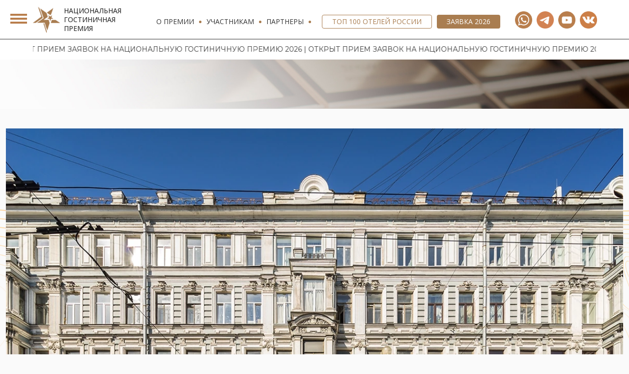

--- FILE ---
content_type: text/html; charset=UTF-8
request_url: https://hotelawards.ru/hotels/nevskiy-eclectic-hotel-by-akyan
body_size: 12842
content:
<!DOCTYPE html>
<html lang="ru">
<head>


    <meta charset="utf-8"/>    <meta http-equiv="X-UA-Compatible" content="IE=edge"/>
    <meta name="viewport" content="width=device-width, initial-scale=1"/>
    <link href="/favicon.ico" type="image/x-icon" rel="icon"/><link href="/favicon.ico" type="image/x-icon" rel="shortcut icon"/>	<meta name="author" content="Aleksei Voroshilov" />

    <meta name="yandex-verification" content="a1a4db27093208b9" />
    <meta name="google-site-verification" content="jGuMZcqUaWfvufkR0a2U6I60JZ7EgwBA_L-8MbHCKLc" />

            <title>Nevskiy Eclectic Hotel by AKYAN </title>
                <meta name="description" content="Hotelawards.ru"/>    
    <meta name="robots" content="index, follow" />


                                                        <link rel="canonical" href="https://hotelawards.ru/hotels/nevskiy-eclectic-hotel-by-akyan" />
                




    <!--<link href="https://fonts.googleapis.com/css?family=Open+Sans:300,400,600,700,800&amp;subset=cyrillic" rel="stylesheet">
    <link href="https://fonts.googleapis.com/css?family=PT+Sans:400,700&amp;subset=cyrillic" rel="stylesheet">-->
    <link href="/font-awesome/css/font-awesome.min.css" rel="stylesheet" type="text/css" />
    <link rel="stylesheet" href="https://cdn.jsdelivr.net/npm/bootstrap-icons@1.8.1/font/bootstrap-icons.css">
        
	<link rel="stylesheet" href="/css/bootstrap5/bootstrap.min.css"/>
	<link rel="stylesheet" href="/css/jquery-ui.css"/>
	<link rel="stylesheet" href="/css/jquery-ui.theme.css"/>
	<link rel="stylesheet" href="/css/ihover.css"/>
	<link rel="stylesheet" href="/css/jquery.formstyler.css"/>
	<link rel="stylesheet" href="/css/jquery.formstyler.theme.css"/>
	<link rel="stylesheet" href="/css/animate.min.css"/>
	<link rel="stylesheet" href="/css/magnific-popup.css"/>
	<link rel="stylesheet" href="/css/slick.css"/>
	<link rel="stylesheet" href="/css/owl.carousel.css"/>
	<link rel="stylesheet" href="/css/jquery.Jcrop.css"/>
	<link rel="stylesheet" href="/css/daterangepicker.css"/>
	<link rel="stylesheet" href="/css/style.css"/>
	<link rel="stylesheet" href="/css/adaptive.css"/>

    <script src="https://ajax.googleapis.com/ajax/libs/jquery/1.12.4/jquery.min.js"></script>
    <script src="https://kit.fontawesome.com/45f7dc65ce.js" crossorigin="anonymous"></script>
        
            
    <script src="https://captcha-api.yandex.ru/captcha.js" async defer></script>

<!-- Yandex.Metrika counter -->
<script type="text/javascript" >
   (function(m,e,t,r,i,k,a){m[i]=m[i]||function(){(m[i].a=m[i].a||[]).push(arguments)};
   m[i].l=1*new Date();k=e.createElement(t),a=e.getElementsByTagName(t)[0],k.async=1,k.src=r,a.parentNode.insertBefore(k,a)})
   (window, document, "script", "https://mc.yandex.ru/metrika/tag.js", "ym");

   ym(54287523, "init", {
        clickmap:true,
        trackLinks:true,
        accurateTrackBounce:true,
        webvisor:true
   });
</script>



</head>

<body>

<noscript><div><img src="https://mc.yandex.ru/watch/54287523" style="position:absolute; left:-9999px;" alt="" /></div></noscript>
<!-- /Yandex.Metrika counter -->


<div class="basic-nav">
    <div class="close-button rotate"></div>
    <ul class="basic-nav-list">
                    <li><a class="black-link" href="/">Главная</a></li>
        

                                                                                                                                        <li class="">
                        <a class="black-link no-go" href="#">О премии</a>
                        <ul class="podmenu">
                                                            <li class=""><a class="black-link" href="/pages/organizatory">Организаторы</a></li>
                                                            <li class=""><a class="black-link" href="/pages/zhyuri">Жюри</a></li>
                                                            <li class=""><a class="black-link" href="/pages/ekspertnaya-kollegiya">Экспертная коллегия</a></li>
                                                            <li class=""><a class="black-link" href="/pages/prawila-uchastiya">Правила участия</a></li>
                                                    </ul>
                    </li>
                                                                                                                            <li class="">
                        <a class="black-link no-go" href="#">УЧАСТНИКАМ</a>
                        <ul class="podmenu">
                                                            <li class=""><a class="black-link" href="/pages/nominacii">Номинации</a></li>
                                                            <li class=""><a class="black-link" href="/pages/etapy">Этапы</a></li>
                                                            <li class=""><a class="black-link" href="/pages/golosowanie">Голосование</a></li>
                                                            <li class=""><a class="black-link" href="/pages/razmeschenie-materialow">Размещение материалов</a></li>
                                                            <li class=""><a class="black-link" href="/pages/poryadok-uchastiya">Порядок участия</a></li>
                                                    </ul>
                    </li>
                                                                                                                                                <li class="">
                        <a class="black-link no-go" href="#">СОТРУДНИЧЕСТВО</a>
                        <ul class="podmenu">
                                                            <li class=""><a class="black-link" href="/pages/stat-partnerom">Стать партнером</a></li>
                                                    </ul>
                    </li>
                                                                                    <li class=""><a class="black-link" href="/pages/kontakty">контакты</a></li>
                                                                                                        <li class=""><a class="black-link" href="/pages/chastye-woprosy">ЧАСТЫЕ ВОПРОСЫ</a></li>
                                                                                                                                                <li class=""><a class="black-link" href="/pages/partnery">Партнеры</a></li>
                                                        

        <li><a class="black-link" href="https://rating.hotelawards.ru/" target="_blank">Топ 100 отелей России</a></li>

                    <li><a class="black-link" href="/news">Новости</a></li>
                            <li><a class="black-link" href="/hotels">Все участники</a></li>
                            <li><a class="black-link" href="/media-files">Медиа файлы</a></li>
                            <li><a class="black-link" href="/archives">Архив</a></li>
                            <li><a class="black-link" href="/voices">Авторизация</a></li>
        
    </ul>
</div>



    <div class="cab-fon">
        <div class="container">

                    </div>
    </div>

    <div class="menu-line-index">
        <div class="opent-nav-button"></div>
        <div class="container new-container small-line">
            <a class="title-logo" href="/"><img src="/img/logo-new-1.jpg" alt=""/> <span>НАЦИОНАЛЬНАЯ ГОСТИНИЧНАЯ ПРЕМИЯ</span></a>
            <div class="spec-line1 hidden-xs">
                <ul class="top-nav-block">

    

    

                                                        <li class="open-menu ">
                <a class="red-link no-go1" href="#">О премии</a>
                <ul class="podmenu_top shadow">
                                                                                                <li class=""><a href="/pages/organizatory">Организаторы</a></li>
                                                                                                                        <li class=""><a href="/pages/zhyuri">Жюри</a></li>
                                                                                                                        <li class=""><a href="/pages/ekspertnaya-kollegiya">Экспертная коллегия</a></li>
                                                                                                                        <li class=""><a href="/pages/prawila-uchastiya">Правила участия</a></li>
                                                            </ul>
            </li>
                    

                        <li class="tnav-sep"></li>
                                                    <li class="open-menu ">
                <a class="red-link no-go1" href="#">УЧАСТНИКАМ</a>
                <ul class="podmenu_top shadow">
                                                                                                <li class=""><a href="/pages/nominacii">Номинации</a></li>
                                                                                                                        <li class=""><a href="/pages/etapy">Этапы</a></li>
                                                                                                                        <li class=""><a href="/pages/golosowanie">Голосование</a></li>
                                                                                                                        <li class=""><a href="/pages/razmeschenie-materialow">Размещение материалов</a></li>
                                                                                                                        <li class=""><a href="/pages/poryadok-uchastiya">Порядок участия</a></li>
                                                            </ul>
            </li>
                    

    

    

    

    

    

    

    

    

                        <li class="tnav-sep"></li>
                            <li class=""><a href="/pages/partnery">Партнеры</a></li>
                    

    
    <li class="tnav-sep last-sep"></li>
    <li class="top-hotels-link"><a href="https://rating.hotelawards.ru/" target="_blank">Топ 100 отелей России</a></li>
    <li class="order-new"><a href="/paket-orders">ЗАЯВКА 2026</a></li>
</ul>
            </div>
            <div class="clearfix"></div>
            <div class="top-soc">
    <a class="wa-link" href="https://api.whatsapp.com/send?phone=79037070575" target="_blank"><img src="/img/ico_25_2.png" alt=""/></a>
    <a href="https://t.me/hotelawards" target="_blank" title="Yandex"><img src="/img/ico_25_3.png" alt=""/></a>
    <a href="https://www.youtube.com/channel/UCnUs5gcmfDN0MyZAMqYBKVg" target="_blank" title="YouTube канал"><img src="/img/ico_18_1.png" alt=""/></a>
    <a href="https://vk.com/public212055173" target="_blank" title="В контакте"><img src="/img/ico_21_1.png" alt=""/></a>
</div>
        </div>
    </div>

    
    <div class="left-sl index-run no-bottom-board">
        <div class="container new-container">
            <div class="row">
                <div class="col-sm-12">
                    <div class="run-block">ОТКРЫТ ПРИЕМ ЗАЯВОК НА НАЦИОНАЛЬНУЮ ГОСТИНИЧНУЮ ПРЕМИЮ 2026 | ОТКРЫТ ПРИЕМ ЗАЯВОК НА НАЦИОНАЛЬНУЮ ГОСТИНИЧНУЮ ПРЕМИЮ 2026 | ОТКРЫТ ПРИЕМ ЗАЯВОК НА НАЦИОНАЛЬНУЮ ГОСТИНИЧНУЮ ПРЕМИЮ 2026 |</div>
                </div>
            </div>
        </div>
    </div>

<div class="header header-static ">

    <div class="container new-container">
            </div>

</div>







<div class="content">
    <div class="container body-wrapper">
        <div class="row">
            <div class="error-line">
                            </div>
        </div>
    </div>

    <script src="https://www.google.com/recaptcha/api.js" async defer></script>
    





<div class="hotel-wrapper col-12" itemscope itemtype="http://schema.org/Hotel">


    <div class="section-top-hotel">
    <div class="container-xxl">
        <div class="row">
            <div class="col-12">
                                                    <div class="base-hotel-img">
                        <picture><source srcset="https://hotelawards.ru/img/upload/6274c4175daa0cdfc05d7830246410f6.webp" type="image/webp" itemprop="photo"><img itemprop="photo" src="https://hotelawards.ru/img/upload/6274c4175daa0cdfc05d7830246410f6.jpg"  alt=""></picture>                                            </div>
                                <div class="hotel-block-1 block-with-img row">

                    <div class="col-12 col-lg-4 block-height">
                        <div class="hot-name-wrapper">
                                                            <div class="hl-stars">
                                    <div itemprop="starRating" itemscope itemtype="http://schema.org/Rating">
                                        <ul class="stars-count hotel-block-stars">
                                                                                            <li><img src="/img/star_1.png" alt="star"/></li>
                                                                                            <li><img src="/img/star_1.png" alt="star"/></li>
                                                                                            <li><img src="/img/star_1.png" alt="star"/></li>
                                                                                    </ul>
                                        <meta itemprop="ratingValue" content="3"/>
                                    </div>
                                </div>
                                                        <div class="hotel-name ">
                                <h1><span itemprop="name">Nevskiy Eclectic Hotel by AKYAN </span></h1>
                            </div>
                        </div>
                    </div>
                    <div class="col-12 col-lg-4 block-height px-lg-0">
                        <div class="hotel-phone-block hot-name-wrapper">
                            <div class="row align-items-center h-100">
                                <div class="hotel-phone col-12">
                                                                                                                                                                                    <a class="red-link" href="tel:+78126222100"><span itemprop="telephone">+7(812) 622-21-00</span></a>
                                </div>
                                                                <div class="hotel-link col-12"><a href="http://eclectichotel.ru" target="_blank" rel="nofollow">Сайт номинанта</a></div>
                            </div>
                        </div>
                    </div>
                    <div class="col-12 col-lg-4 block-height">
                        <div class="hotel-info hot-name-wrapper">
                            <div class="row align-items-center h-100">
                                <div class="col">
                                                                            <div class="hotel-address"><span itemprop="address">Санкт-Петербург, Невский пр., д.136    </span></div>
                                                                                                                                                    <div class="hotel-email">E-mail: <a href="mailto:reservation@eclectichotel.ru">reservation@eclectichotel.ru</a></div>
                                                                                                                                                                                                                                                                                <div class="hotel-bron"><a href="tel:+79650245295">+7 (965) 024 5295</a></div>
                                                                    </div>
                            </div>
                        </div>
                    </div>

                </div>
            </div>
        </div>
    </div>
</div>


                <div class="section-top-hotel">
            <div class="container-xxl">
                <div class="row">
                    <div class="col-12 mt-4">
                        <div class="grey-reit-block mb-3">
                            <div class="last-archive-block">
                                <div class="last-arch-title">Предыдущее участие в голосовании</div>
                                                                                                        <div class="col-12 px-0">
                                        <div class="arcive-case-line"><span>2019</span> Номинация: Лучший мини-отель</div>
                                    </div>
                                                            </div>
                        </div>
                    </div>
                </div>
            </div>
        </div>
    







                                <div class="section-top-hotel section-meeting">
    <div class="container-xxl">
        <div class="option-block new-meet-block">
            <div class="hotels-new-title gradient-title"><h2 class="display-6">Будем знакомы</h2></div>

            
            
            <div class="hotel-block-new row">
                                    <div class="col-12">
                        <div class="hotel-large-info"><span itemprop="description"><p>Отель Nevskiy Eclectic by AKYAN расположен на самой главной улице Санкт-Петербурга &ndash; на Невском проспекте, буквально в пяти минутах ходьбы от Московского вокзала, станции метро Площадь Восстания и крупного торгового центра.</p>

<p>Дом по адресу Невский проспект 136 построен в 1894 году по проекту А.В. Кащенко в стиле Эклектика, зданию 125 лет. До 1989 г - доходный дом. В 1925 г. в доме находилась 2-я государственная литография. В настоящее время здание представляет собой 5 этажный многоквартирный жилой дом с офисными и торговыми помещениями.</p>
</span></div>
                    </div>
                                                    <div id="moreHot" class="dop-info col-12">
                        <div class="hotel-dop-info"><p><img alt="" src="/webroot/js/kcfinder/upload/images/%D0%A4%D0%BE%D1%82%D0%BE%20%D1%80%D1%83%D0%BA%D0%BE%D0%B2%D0%BE%D0%B4%D0%B8%D1%82%D0%B5%D0%BB%D1%8F%282%29.jpg" style="height:401px; width:300px" /></p>

<p>Отель находится на пятом этаже и оборудован лифтом. Открытие произошло в июне 2018 года. Невский Эклектик выбирают равно, как бизнесмены и делегации, так и туристы из разных стран, семейные пары с детьми и молодожены.</p>

<p>К услугам гостей комфортабельные, стильные и элегантные номера, оснащенные по последнему слову техники.</p>

<p>Уютные и светлые номера оформлены в классическом стиле и оборудованы всем необходимым для комфортного пребывания: каждый номер имеет отдельную ванную комнату с туалетными принадлежностями, систему кондиционирования, бесплатный wi-fi, спутниковое телевидение, мини-бар, халаты и тапочки. Окна номеров выходят на Невский проспект или на тихий двор.</p>

<p>Каждое утро гостям отеля предлагается континентальный завтрак, который включает: различную выпечку, джем, масло, мюсли с молоком, нарезки из сыра, ветчины, фрукты, а также холодные и горячие напитки.</p>

<p>Завтраки проходят по будням с 07:00 до 11:00; по выходным: с 08:00 до 12:00.</p>

<p>Наши приветливые сотрудники помогут вам организовать досуг, заказать трансфер, билеты в театр или на балет, для иностранных граждан предоставляются услуги визовой поддержки.</p>

<p><br />
<strong>Управляющей отеля с момента открытия &ndash; Назырова Елена Николаевна.</strong></p>

<p>Номерной фонд отеля составляет 18 номеров.</p>
</div>

                    </div>
                            </div>

            
        </div>
    </div>
</div>
        
        



                                                                        

        
        

        
                    
        



                                                <div class="section-standart-hotel  infra-block  ">
    <div class="container-xxl">
        <div class="option-block">

            <div id="module_6" class="hotel-module-6">
                <div class="hotels-new-title gradient-title"><h2 class="display-6">Инфраструктура</h2></div>


                
                

                <div class="module-wrapper ">
                    <div class="hotel-block-new row">
                                        
                                                    <div class="col-lg-6">
                                <div id="carousel-serv-375" class="carousel slide" data-bs-ride="carousel">
                                    <!-- Indicators -->
                                    <ol class="carousel-indicators">
                                                                                                                            <li data-bs-target="#carousel-serv-375" data-bs-slide-to="0" class='active'></li>
                                                                                                                                <li data-bs-target="#carousel-serv-375" data-bs-slide-to="1" ></li>
                                                                                                                        </ol>

                                    <!-- Wrapper for slides -->
                                    <div class="carousel-inner" role="listbox">
                                                                                                                            <div class="carousel-item active">
                                                <div class="inside-img ih-item square effect6">
                                                    <div class="img parent-service-375">
                                                        <a href="https://hotelawards.ru/img/upload/cbdc10875e9fd21becf016283fa88ce9.webp" title=''>
                                                            <picture><source srcset="https://hotelawards.ru/img/upload/cbdc10875e9fd21becf016283fa88ce9.webp" type="image/webp" itemprop="photo"><img itemprop="photo" src="https://hotelawards.ru/img/upload/cbdc10875e9fd21becf016283fa88ce9.jpg"  alt=""></picture>                                                        </a>
                                                    </div>
                                                </div>
                                            </div>
                                                                                                                                <div class="carousel-item ">
                                                <div class="inside-img ih-item square effect6">
                                                    <div class="img parent-service-375">
                                                        <a href="https://hotelawards.ru/img/upload/2457e18bdce1bb31409a058b0547c7ed.webp" title=''>
                                                            <picture><source srcset="https://hotelawards.ru/img/upload/2457e18bdce1bb31409a058b0547c7ed.webp" type="image/webp" itemprop="photo"><img itemprop="photo" src="https://hotelawards.ru/img/upload/2457e18bdce1bb31409a058b0547c7ed.jpg"  alt=""></picture>                                                        </a>
                                                    </div>
                                                </div>
                                            </div>
                                                                                                                        </div>

                                </div>
                            </div>


                                                <script type="text/javascript">
                            $(function(){

                                $('.parent-service-375').magnificPopup({
                                    delegate: 'a',
                                    type: 'image',
                                    closeOnContentClick: false,
                                    mainClass: 'mfp-with-zoom mfp-img-mobile',
                                    gallery: {
                                    	enabled: true
                                    },
                                    zoom: {
                                    	enabled: true,
                                    	duration: 300, // don't foget to change the duration also in CSS
                                    	opener: function(element) {
                                    		return element.find('img');
                                    	}
                                    }

                                });
                            });
                        </script>
                            <div class="col-lg-6">
                                <div class="inside-title"><h3></h3></div>
                                <div class="inside-body"><p>К услугам гостей 18 номеров, разделенных на 3 категорий. &nbsp;</p>

<p>Для знакомства с городом, отель предлагает стойку с экскурсиями на стойке ресепшена. В коридоре доступна зона отдыха: чайная станция и кресла.</p>

<p>Гостям Nevskiy Eclectic by AKYAN доступны услуги прачечной.</p>
</div>
                                                            </div>

                            <!--<div class="col-12">
                                                            </div>-->

                            
                    

                    </div>

                </div>

            </div>
        </div>
    </div>
</div>
                                                    

        
        

        
                    
        



                                                                        

        
        

        
                    
        



                                                                        

                                    <div class="section-standart-hotel section-rooms">
    <div class="container-xxl">
        <div class="option-block">
            <div id="rooms" class="hotel-block-4">
                <div class="hotels-new-title gradient-title"><h2 class="display-6">Номера</h2></div>

                
                

                <div class="hotel-nums-wrapper">
                                                                                                                                                                                                            <div itemprop="containsPlace" itemscope itemtype="http://schema.org/HotelRoom" class="hotel-num-single shadow ">
                                <div class="row">
                                                                                                                                                                                                                                                                                    <div class="col-xl-6 small-nopadding pe-xl-0">
                                                <div id="carousel-generic-769" class="carousel slide" data-bs-ride="carousel">
                                                    <!-- Indicators -->
                                                    <ol class="carousel-indicators">
                                                                                                                                                                            <li data-bs-target="#carousel-generic-769" data-bs-slide-to="0" class='active'></li>
                                                                                                                                                                                <li data-bs-target="#carousel-generic-769" data-bs-slide-to="1" ></li>
                                                                                                                                                                                <li data-bs-target="#carousel-generic-769" data-bs-slide-to="2" ></li>
                                                                                                                                                                        </ol>

                                                    <!-- Wrapper for slides -->
                                                    <div class="carousel-inner" role="listbox">
                                                                                                                                                                            <div class="carousel-item active">
                                                                <div class="hotel-num-img ih-item square effect6">
                                                                    <div class="img parent-container-769">
                                                                        <a href="https://hotelawards.ru/img/upload/31b58e558a309279d29364ec2e969166.webp" title='Стандарт двухместный'>
                                                                            <picture><source srcset="https://hotelawards.ru/img/upload/31b58e558a309279d29364ec2e969166.webp" type="image/webp" itemprop="photo"><img itemprop="photo" src="https://hotelawards.ru/img/upload/31b58e558a309279d29364ec2e969166.jpg"  alt=""></picture>                                                                        </a>
                                                                    </div>
                                                                </div>
                                                            </div>
                                                                                                                                                                                <div class="carousel-item ">
                                                                <div class="hotel-num-img ih-item square effect6">
                                                                    <div class="img parent-container-769">
                                                                        <a href="https://hotelawards.ru/img/upload/29fc3d7074f393b16f2c95c4e18e5185.webp" title='Стандарт двухместный'>
                                                                            <picture><source srcset="https://hotelawards.ru/img/upload/29fc3d7074f393b16f2c95c4e18e5185.webp" type="image/webp" itemprop="photo"><img itemprop="photo" src="https://hotelawards.ru/img/upload/29fc3d7074f393b16f2c95c4e18e5185.jpg"  alt="Стандарт двухместный"></picture>                                                                        </a>
                                                                    </div>
                                                                </div>
                                                            </div>
                                                                                                                                                                                <div class="carousel-item ">
                                                                <div class="hotel-num-img ih-item square effect6">
                                                                    <div class="img parent-container-769">
                                                                        <a href="https://hotelawards.ru/img/upload/0b4b2653cad449b4d203d69708c43682.webp" title='Стандарт двухместный'>
                                                                            <picture><source srcset="https://hotelawards.ru/img/upload/0b4b2653cad449b4d203d69708c43682.webp" type="image/webp" itemprop="photo"><img itemprop="photo" src="https://hotelawards.ru/img/upload/0b4b2653cad449b4d203d69708c43682.jpg"  alt="Стандарт двухместный"></picture>                                                                        </a>
                                                                    </div>
                                                                </div>
                                                            </div>
                                                                                                                                                                        </div>

                                                </div>
                                            </div>

                                                                                <script type="text/javascript">
                                            $(function(){

                                                $('.parent-container-769').magnificPopup({
                                                    delegate: 'a',
                                                    type: 'image',
                                                    closeOnContentClick: false,
                                                    mainClass: 'mfp-with-zoom mfp-img-mobile',
                                                    gallery: {
                                                    	enabled: true
                                                    },
                                                    zoom: {
                                                    	enabled: true,
                                                    	duration: 300, // don't foget to change the duration also in CSS
                                                    	opener: function(element) {
                                                    		return element.find('img');
                                                    	}
                                                    }

                                                });
                                            });
                                        </script>
                                                                        <div class="col-xl-6 align-self-center">
                                        <div class="hotel-num-info ">
                                            <div class="hotel-num-title gradient-title"><span itemprop="name">Стандарт двухместный</span></div>
                                            <div class="hotel-num-body"><span itemprop="description"><p>Номера категории стандарт выполнены в классическом стиле, сочетают в оформлении светлые тона и золотистые оттенки.&nbsp;<br />
Площадь номера составляет 16 кв.м. Номера предусмотрены как для одноместного размещения, так и для двухместного.&nbsp;<br />
Поскольку все номера находятся на верхних этажах, то из окон открывается чудесный вид на Невский проспект или на уютный дворик.</p>
</span></div>
                                                                                                                                                                                    
                                        </div>
                                    </div>
                                </div>
                            </div>

                                                                                                                                                                                                <div itemprop="containsPlace" itemscope itemtype="http://schema.org/HotelRoom" class="hotel-num-single shadow no-margin-bottom">
                                <div class="row">
                                                                                                                                                                                                                                                                                    <div class="col-xl-6 small-nopadding order-xl-last ps-xl-0">
                                                <div id="carousel-generic-770" class="carousel slide" data-bs-ride="carousel">
                                                    <!-- Indicators -->
                                                    <ol class="carousel-indicators">
                                                                                                                                                                            <li data-bs-target="#carousel-generic-770" data-bs-slide-to="0" class='active'></li>
                                                                                                                                                                                <li data-bs-target="#carousel-generic-770" data-bs-slide-to="1" ></li>
                                                                                                                                                                                <li data-bs-target="#carousel-generic-770" data-bs-slide-to="2" ></li>
                                                                                                                                                                        </ol>

                                                    <!-- Wrapper for slides -->
                                                    <div class="carousel-inner" role="listbox">
                                                                                                                                                                            <div class="carousel-item active">
                                                                <div class="hotel-num-img ih-item square effect6">
                                                                    <div class="img parent-container-770">
                                                                        <a href="https://hotelawards.ru/img/upload/2469f5927c5ee539199ddd78e5712b8b.webp" title='Делюкс'>
                                                                            <picture><source srcset="https://hotelawards.ru/img/upload/2469f5927c5ee539199ddd78e5712b8b.webp" type="image/webp" itemprop="photo"><img itemprop="photo" src="https://hotelawards.ru/img/upload/2469f5927c5ee539199ddd78e5712b8b.jpg"  alt=""></picture>                                                                        </a>
                                                                    </div>
                                                                </div>
                                                            </div>
                                                                                                                                                                                <div class="carousel-item ">
                                                                <div class="hotel-num-img ih-item square effect6">
                                                                    <div class="img parent-container-770">
                                                                        <a href="https://hotelawards.ru/img/upload/aa1ef37e5f85c3b94ae91d58b89dcbee.webp" title='Делюкс'>
                                                                            <picture><source srcset="https://hotelawards.ru/img/upload/aa1ef37e5f85c3b94ae91d58b89dcbee.webp" type="image/webp" itemprop="photo"><img itemprop="photo" src="https://hotelawards.ru/img/upload/aa1ef37e5f85c3b94ae91d58b89dcbee.jpg"  alt="Делюкс"></picture>                                                                        </a>
                                                                    </div>
                                                                </div>
                                                            </div>
                                                                                                                                                                                <div class="carousel-item ">
                                                                <div class="hotel-num-img ih-item square effect6">
                                                                    <div class="img parent-container-770">
                                                                        <a href="https://hotelawards.ru/img/upload/be6e5191571c6f36577b1c1a573660ab.webp" title='Делюкс'>
                                                                            <picture><source srcset="https://hotelawards.ru/img/upload/be6e5191571c6f36577b1c1a573660ab.webp" type="image/webp" itemprop="photo"><img itemprop="photo" src="https://hotelawards.ru/img/upload/be6e5191571c6f36577b1c1a573660ab.jpg"  alt="Делюкс"></picture>                                                                        </a>
                                                                    </div>
                                                                </div>
                                                            </div>
                                                                                                                                                                        </div>

                                                </div>
                                            </div>

                                                                                <script type="text/javascript">
                                            $(function(){

                                                $('.parent-container-770').magnificPopup({
                                                    delegate: 'a',
                                                    type: 'image',
                                                    closeOnContentClick: false,
                                                    mainClass: 'mfp-with-zoom mfp-img-mobile',
                                                    gallery: {
                                                    	enabled: true
                                                    },
                                                    zoom: {
                                                    	enabled: true,
                                                    	duration: 300, // don't foget to change the duration also in CSS
                                                    	opener: function(element) {
                                                    		return element.find('img');
                                                    	}
                                                    }

                                                });
                                            });
                                        </script>
                                                                        <div class="col-xl-6 align-self-center">
                                        <div class="hotel-num-info ather-room-padding">
                                            <div class="hotel-num-title gradient-title"><span itemprop="name">Делюкс</span></div>
                                            <div class="hotel-num-body"><span itemprop="description"><p>Просторные номера категории Делюкс сочетают в оформлении светлые тона и золотистые оттенки.&nbsp;<br />
Площадь номера составляет 24 кв.м. Номера предусмотрены как для одноместного размещения, так и для двухместного.&nbsp;<br />
Поскольку все номера находятся на верхних этажах, то из окон открывается чудесный вид на Невский проспект или на уютный дворик. В данной категории номеров возможна установка дополнительной кровати.</p>
</span></div>
                                                                                                                                                                                    
                                        </div>
                                    </div>
                                </div>
                            </div>

                                                                                                                                                                                                                                    <meta itemprop="priceRange" content=" руб. - 100 руб.">
                </div>
                                <div class="rooms-more-wrapper">
                    <div class="more-link-rrom">
                        <div class="rooms-more-link"><span class="num-open-name">Все номера<i class="fa fa-angle-down" aria-hidden="true"></i></span></div>
                    </div>
                    <div class="row">

                        <div class="rooms-more-hidden">
                                                                                                                                                                                                                                            

                            <div itemprop="containsPlace" itemscope itemtype="http://schema.org/HotelRoom" class="hotel-num-single shadow no-margin-bottom">
                                <div class="row">
                                                                                                                                                                                                                                                                                    <div class="col-xl-6 small-nopadding pe-xl-0">
                                                <div id="carousel-generic-771" class="carousel slide" data-bs-ride="carousel">
                                                    <!-- Indicators -->
                                                    <ol class="carousel-indicators">
                                                                                                                                                                            <li data-bs-target="#carousel-generic-771" data-bs-slide-to="0" class='active'></li>
                                                                                                                                                                                <li data-bs-target="#carousel-generic-771" data-bs-slide-to="1" ></li>
                                                                                                                                                                                <li data-bs-target="#carousel-generic-771" data-bs-slide-to="2" ></li>
                                                                                                                                                                        </ol>

                                                    <!-- Wrapper for slides -->
                                                    <div class="carousel-inner" role="listbox">
                                                                                                                                                                            <div class="carousel-item active">
                                                                <div class="hotel-num-img ih-item square effect6">
                                                                    <div class="img parent-container-771">
                                                                        <a href="https://hotelawards.ru/img/upload/ee86bea8344ef178f3d143f61a90a4a7.webp" title='Делюкс с балконом'>
                                                                            <picture><source srcset="https://hotelawards.ru/img/upload/ee86bea8344ef178f3d143f61a90a4a7.webp" type="image/webp" itemprop="photo"><img itemprop="photo" src="https://hotelawards.ru/img/upload/ee86bea8344ef178f3d143f61a90a4a7.jpg"  alt=""></picture>                                                                        </a>
                                                                    </div>
                                                                </div>
                                                            </div>
                                                                                                                                                                                <div class="carousel-item ">
                                                                <div class="hotel-num-img ih-item square effect6">
                                                                    <div class="img parent-container-771">
                                                                        <a href="https://hotelawards.ru/img/upload/9a99bfae47186150b5a8090e9844d5ea.webp" title='Делюкс с балконом'>
                                                                            <picture><source srcset="https://hotelawards.ru/img/upload/9a99bfae47186150b5a8090e9844d5ea.webp" type="image/webp" itemprop="photo"><img itemprop="photo" src="https://hotelawards.ru/img/upload/9a99bfae47186150b5a8090e9844d5ea.jpg"  alt="Делюкс с балконом"></picture>                                                                        </a>
                                                                    </div>
                                                                </div>
                                                            </div>
                                                                                                                                                                                <div class="carousel-item ">
                                                                <div class="hotel-num-img ih-item square effect6">
                                                                    <div class="img parent-container-771">
                                                                        <a href="https://hotelawards.ru/img/upload/0fa586851998d12eb8bf04a7d401185f.webp" title='Делюкс с балконом'>
                                                                            <picture><source srcset="https://hotelawards.ru/img/upload/0fa586851998d12eb8bf04a7d401185f.webp" type="image/webp" itemprop="photo"><img itemprop="photo" src="https://hotelawards.ru/img/upload/0fa586851998d12eb8bf04a7d401185f.jpg"  alt="Делюкс с балконом"></picture>                                                                        </a>
                                                                    </div>
                                                                </div>
                                                            </div>
                                                                                                                                                                        </div>

                                                </div>
                                            </div>


                                                                                <script type="text/javascript">
                                            $(function(){

                                                $('.parent-container-771').magnificPopup({
                                                    delegate: 'a',
                                                    type: 'image',
                                                    closeOnContentClick: false,
                                                    mainClass: 'mfp-with-zoom mfp-img-mobile',
                                                    gallery: {
                                                    	enabled: true
                                                    },
                                                    zoom: {
                                                    	enabled: true,
                                                    	duration: 300, // don't foget to change the duration also in CSS
                                                    	opener: function(element) {
                                                    		return element.find('img');
                                                    	}
                                                    }

                                                });
                                            });
                                        </script>
                                                                        <div class="col-xl-6 align-self-center">
                                        <div class="hotel-num-info ">
                                            <div class="hotel-num-title gradient-title"><span itemprop="name">Делюкс с балконом</span></div>
                                            <div class="hotel-num-body"><span itemprop="description"><p>Просторные номера категории Делюкс с балконом сочетают в оформлении светлые тона и золотистые оттенки.&nbsp;<br />
Площадь номера составляет 24 кв.м. Номера предусмотрены как для одноместного размещения, так и для двухместного.&nbsp;<br />
Поскольку все номера находятся на верхних этажах, то из окон открывается чудесный вид на Невский проспект, а наличие балкона создаст особую атмосферу. В данной категории номеров возможна установка дополнительной кровати.</p>
</span></div>
                                                                                                                                                                                </div>
                                    </div>
                                </div>
                            </div>

                                                                                
                        </div>
                    </div>
                </div>
                            </div>
        </div>
    </div>
</div>
            
                    
        

        
                    
        



                                                                        

        
        

        
                    
        



                                                                        

        
                                    <div class="section-standart-hotel section-restorans">
    <div class="container-xxl">
        <div class="option-block">
            <div id="food" class="hotel-block-5">
                <div class="hotels-new-title gradient-title"><h2 class="display-6">Питание</h2></div>


                
                

                <div class="food-wrapper">
                                                                                    <div class="food-single-block shadow no-margin-bottom">
                            <div class="row">
                                <div class="col-xl-7 align-self-center order-xl-last">
                                    <div class="food-info ather-food-padding">
                                        <div class="food-info-title hotel-num-title gradient-title"><h3>Питание в отеле</h3></div>
                                        <div class="food-info-body"><p>Каждое утро гостям отеля предлагается континентальный завтрак, который включает: различную выпечку, джем, масло, мюсли с молоком, нарезки из сыра, ветчины, фрукты, а также холодные и горячие напитки.&nbsp;<br />
Завтраки проходят по будням с 07:00 до 11:00; по выходным: с 08:00 до 12:00.&nbsp;</p>
</div>
                                    </div>
                                </div>
                                                                
                                                                            <div class="col-xl-5 small-nopadding">
                                            <div id="carousel-rest-380" class="carousel slide" data-bs-ride="carousel">
                                                <!-- Indicators -->
                                                <ol class="carousel-indicators">
                                                                                                                                                                <li data-bs-target="#carousel-rest-380" data-bs-slide-to="0" class='active'></li>
                                                                                                                                                                    <li data-bs-target="#carousel-rest-380" data-bs-slide-to="1" ></li>
                                                                                                                                                                    <li data-bs-target="#carousel-rest-380" data-bs-slide-to="2" ></li>
                                                                                                                                                            </ol>

                                                <!-- Wrapper for slides -->
                                                <div class="carousel-inner" role="listbox">
                                                                                                                                                                <div class="carousel-item active">
                                                            <div class="food-info-img ih-item square effect6">
                                                                <div class="img parent-restoraunt-380">
                                                                    <a href="https://hotelawards.ru/img/upload/e12f8254781ce0c367430f8de17d98a4.webp" title='Питание в отеле'>
                                                                        <picture><source srcset="https://hotelawards.ru/img/upload/e12f8254781ce0c367430f8de17d98a4.webp" type="image/webp" itemprop="photo"><img itemprop="photo" src="https://hotelawards.ru/img/upload/e12f8254781ce0c367430f8de17d98a4.jpg"  alt=""></picture>                                                                    </a>
                                                                </div>
                                                            </div>
                                                        </div>
                                                                                                                                                                    <div class="carousel-item ">
                                                            <div class="food-info-img ih-item square effect6">
                                                                <div class="img parent-restoraunt-380">
                                                                    <a href="https://hotelawards.ru/img/upload/2c137a75dd1b42e9843aff29a6c198b4.webp" title='Питание в отеле'>
                                                                        <picture><source srcset="https://hotelawards.ru/img/upload/2c137a75dd1b42e9843aff29a6c198b4.webp" type="image/webp" itemprop="photo"><img itemprop="photo" src="https://hotelawards.ru/img/upload/2c137a75dd1b42e9843aff29a6c198b4.jpg"  alt="Питание в отеле"></picture>                                                                    </a>
                                                                </div>
                                                            </div>
                                                        </div>
                                                                                                                                                                    <div class="carousel-item ">
                                                            <div class="food-info-img ih-item square effect6">
                                                                <div class="img parent-restoraunt-380">
                                                                    <a href="https://hotelawards.ru/img/upload/08b7aac305a99a86591d1b09ff8b3f89.webp" title='Питание в отеле'>
                                                                        <picture><source srcset="https://hotelawards.ru/img/upload/08b7aac305a99a86591d1b09ff8b3f89.webp" type="image/webp" itemprop="photo"><img itemprop="photo" src="https://hotelawards.ru/img/upload/08b7aac305a99a86591d1b09ff8b3f89.jpg"  alt="Питание в отеле"></picture>                                                                    </a>
                                                                </div>
                                                            </div>
                                                        </div>
                                                                                                                                                            </div>

                                            </div>
                                        </div>


                                                                        <script type="text/javascript">
                                        $(function(){

                                            $('.parent-restoraunt-380').magnificPopup({
                                                delegate: 'a',
                                                type: 'image',
                                                closeOnContentClick: false,
                                                mainClass: 'mfp-with-zoom mfp-img-mobile',
                                                gallery: {
                                                	enabled: true
                                                },
                                                zoom: {
                                                	enabled: true,
                                                	duration: 300, // don't foget to change the duration also in CSS
                                                	opener: function(element) {
                                                		return element.find('img');
                                                	}
                                                }

                                            });
                                        });
                                    </script>



                                
                            </div>
                        </div>
                                           
                </div>
            </div>
        </div>
    </div>
</div>
                    

        
                    
        



                                                                        

        
        

                                    <div class="section-standart-hotel section-services infra-block">
    <div class="container-xxl">
        <div class="option-block">
            <div id="uslugi" class="hotel-block-6">
                <div class="hotels-new-title gradient-title"><h2 class="display-6">Услуги</h2></div>



                
                

                <div class="uslugi-wrapper">

                  <!-- Nav tabs -->
                  <ul class="nav nav-tabs" role="tablist">
                                                                <li role="presentation" class="active" ><a href="#usl_573" aria-controls="usl_1" role="tab" data-bs-toggle="tab">Основные услуги отеля</a></li>
                                                    <li class="razd serv-sep"></li>
                        
                                                                    <li role="presentation"  ><a href="#usl_574" aria-controls="usl_1" role="tab" data-bs-toggle="tab">Дополнительные услуги отеля</a></li>
                        
                                                              </ul>

                  <!-- Tab panes -->
                  <div class="tab-content">
                                                                <div role="tabpanel" class="tab-pane active" id="usl_573">
                            <!--<div class="top-uslugi"></div>-->
                            <div class="uslugi-inside row">
                                                            <div class="col-sm-12">
                                    <div class="inside-title"><h3>Основные услуги отеля</h3></div>
                                    <div class="inside-body"><ul>
	<li>Услуги хранения;</li>
	<li>Услуги консьержа;</li>
	<li>Кондиционеры;</li>
	<li>Прачечная и химчистка;</li>
	<li>LCD-телевизоры с 39 каналами;</li>
	<li>Сейфы;</li>
	<li>Телефоны с доступом в город;</li>
	<li>Круглосуточная стойка регистрации;</li>
	<li>Минибары;</li>
	<li>Wi-Fi на всей территории отеля;</li>
	<li>Утюг, гладильная доска;</li>
	<li>Бритвенный, гигиенический и швейные наборы;</li>
	<li>Чайники;</li>
	<li>Дополнительные наборы посуды;</li>
	<li>Детские кровати двух видов.</li>
</ul>
</div>
                                                                    </div>

                            </div>
                        </div>
                                                                    <div role="tabpanel" class="tab-pane " id="usl_574">
                            <!--<div class="top-uslugi"></div>-->
                            <div class="uslugi-inside row">
                                                            <div class="col-sm-12">
                                    <div class="inside-title"><h3>Дополнительные услуги отеля</h3></div>
                                    <div class="inside-body"><ul>
	<li>Заказ трансфера;</li>
	<li>Визовая поддержка;</li>
	<li>Возможность установить дополнительную кровать в номер;</li>
	<li>Предлагаемые экскурсии;</li>
	<li>Ранний и поздний выезд;</li>
	<li>Специальные предложения для размещения молодоженов;</li>
	<li>Плюшевая игрушка &quot;лев&quot; (комплиментарно маленьким гостям, празднующим день рождения в период проживания).</li>
</ul>
</div>
                                                                    </div>

                            </div>
                        </div>
                                                              </div>

                </div>

            </div>
        </div>
    </div>
</div>
                    
                    
        



                                                                        

        
        

        
                    
        



                                                                                <div class="section-standart-hotel    ">
    <div class="container-xxl">
        <div class="option-block">

            <div id="module_2" class="hotel-module-2">
                <div class="hotels-new-title gradient-title"><h2 class="display-6">Социальная политика</h2></div>


                
                

                <div class="module-wrapper ">
                    <div class="hotel-block-new row">
                                                                    <div class="col-sm-12">
                            <div class="inside-title"><h3></h3></div>
                            <div class="inside-body"><p>Nevskiy Eclectic by AKYAN способствует обучению и улучшению английского языка для сотрудников отеля. Для этого заключено специальное соглашение с онлайн-школой английского языка с компенсацией половины стоимости курса.</p>

<p>Nevskiy Eclectic by AKYAN проводит профильное обучение своих сотрудников по всем отделам.</p>
</div>
                        </div>

                            <div class="col-12">
                                                            </div>

                    

                    </div>

                </div>

            </div>
        </div>
    </div>
</div>
                    

        
        

        
                    
        



                                                                        

        
        

        
                    
        



                                                                        

        
        

        
                    
        



                                                                        

        
        

        
                    
        



                                                                        

        
        

        
    


    
    


    





</div>

    

    <div class="block-ceo single-hotel-ceo">
            <div class="row">
                        </div>
    </div>


    </div>


<div class="footer left-sl">
    <div class="container-xxl">
        <div class="footer-basic-wrapper row">
            <div class="col-lg-3 col-md-3 col-sm-12">
                <div class="logo-footer">
                    <a href="/" title="На главную">
                        <img src="/img/logo-new-1.png" alt="hotelawards.ru"/>
                        <span>НАЦИОНАЛЬНАЯ ГОСТИНИЧНАЯ ПРЕМИЯ</span></a>
                    </a>
                </div>
            </div>
            <div class="col-lg-2 col-md-2 col-sm-12">
                <ul class="foot-nav">
                    <li><a href="/pages/organizatory">О премии</a></li>
                    <li><a href="/news">Новости</a></li>
                    <li><a href="/voices">Авторизация</a></li>
                    <li><a href="https://rating.hotelawards.ru/" target="_blank">Топ 100 отелей России</a></li>
                </ul>
            </div>
            <div class="col-lg-2 col-md-2 col-sm-12">
                <ul class="foot-nav">
                    <li><a href="/pages/stat-partnerom" target="_blank">Стать партнером</a></li>
                    <!--<li><a href="#" data-bs-toggle="modal" data-bs-target="#exampleModal">Стать участником</a></li>-->
                    <li><a href="/paket-orders">Стать участником</a></li>
                    <li><a href="/pages/partnery">Партнеры</a></li>
                    <li><a href="/pages/stat-partnerom">Сотрудничество</a></li>
                </ul>
            </div>
            <div class="col-lg-2 col-md-2 col-sm-12">
                <ul class="foot-nav">
                    <li><a href="/media-files">Медиа файлы</a></li>
                    <li><a href="/archives">Архив</a></li>
                    <li><a href="/pages/chastye-woprosy">Частые вопросы</a></li>
                    <li><a href="/pages/kontakty">Контакты</a></li>
                </ul>
            </div>


            <div class="col-md-3 col-sm-12">
                <div class="share-block hide-mobile">
                    <div class="share-title">Поделиться в социальных сетях</div>
                    <script src="//yastatic.net/es5-shims/0.0.2/es5-shims.min.js"></script>
                    <script src="//yastatic.net/share2/share.js"></script>
                    <div class="ya-share2" data-services="vkontakte,facebook,odnoklassniki,moimir,twitter"></div>
                </div>
                <div class="share-block show-mobile">
                    <div class="share-title">Мы в социальных сетях</div>
                    <div class="footer-soc">
    <a class="wa-link" href="https://api.whatsapp.com/send?phone=79037070575" target="_blank"><img src="/img/ico_25_2.png" alt=""/></a>
    <a href="https://www.instagram.com/hotelawards.ru/?hl=ru" target="_blank" title="Мы в инстаграм"><img src="/img/ico_17_1.png" alt=""/></a>
    <a href="https://www.youtube.com/channel/UCnUs5gcmfDN0MyZAMqYBKVg" target="_blank" title="YouTube канал"><img src="/img/ico_18_2.png" alt=""/></a>
    <a href="https://www.facebook.com/hotelawardsrussia" target="_blank" title="Мы на Facebook"><img src="/img/ico_21_2.png" alt=""/></a>
</div>                </div>
            </div>

        </div>
        <div class="col-sm-12">
            <div class="copy-block">
                <div>© 2026 hotelawards.ru Все права защищены</div>
                <div><a href="/pages/customers">Пользовательское соглашение</a></div>
                <div><a href="/pages/politika-konfidencialnosti">Политика конфиденциальности</a></div>
            </div>
        </div>

    </div>
</div>

<a href="#" class="cd-top"><img src="/img/top1.png" alt="Top"/></a>

<div class="modal fade" id="exampleModal" tabindex="-1" aria-labelledby="exampleModalLabel" aria-hidden="true">
    <div class="modal-dialog">
        <div class="modal-content">
            <div class="modal-header">
                <h5 class="modal-title" id="exampleModalLabel">Прием заявок</h5>
                <button type="button" class="btn-close" data-bs-dismiss="modal" aria-label="Close"></button>
            </div>
            <div class="modal-body">
                <div class="stop-orders">
                    Прием заявок на участие в Национальной гостиничной премии 2025 закрыт.
                    <div class="mt-3"><strong>Ждем вас в 2026 году!</strong></div>
                </div>
            </div>
        </div>
    </div>
</div>

<div class="modal fade" id="bayTicket" tabindex="-1" aria-labelledby="bayTicketLabel" aria-hidden="true">
    <div class="modal-dialog">
        <div class="modal-content">
            <div class="modal-header text-center">
                <h5 class="modal-title w-100" id="bayTicketLabel">ЗАЯВКА на получение приглашения</h5>
                <button type="button" class="btn-close" data-bs-dismiss="modal" aria-label="Close"></button>
            </div>
            <div class="modal-body">
                <div class="ticket-block">
                    <div class="ticket-title">Национальная гостиничная премия 2022</div>
                    <div class="ticket-podtitle">Торжественная церемония награждения победителей</div>
                    <div class="ticket-date">25 ноября 2022 года.</div>
                    <div class="ticket-podtitle">Центр международной торговли (Москва)</div>
                </div>
                <div class="ticket-form">
                    <form method="post" accept-charset="utf-8" class="reitForm" id="sendTicketForm" action="/index/ticket"><div style="display:none;"><input type="hidden" name="_csrfToken" autocomplete="off" value="O2XemxXA6J4g+RNnxmcASPWA9WkYzwlWVRccQv/7MlU6YUTPkwY1g/mFNGuWDXVeaboEmjL4Q8T1Od6dE6tC5vSFpb0OlVuwkeaXUC33OGFicSVxns0EMA5UIvvxZQLlm7ZXUqc0QG8K2zb8AMp19Q=="/></div>                        <div class="col-sm-12">
                            <input type="hidden" name="check" id="check" value=""/>                            <input type="input" name="name" class="contact-fild" placeholder="Ваше имя *" required="required"/>                            <input type="input" name="phone" class="contact-fild" placeholder="Ваш телефон *" required="required"/>                            <input type="input" name="email" class="contact-fild" placeholder="Ваш E-mail"/>                            <input type="input" name="tickets" class="contact-fild" placeholder="Количество гостей (приглашений) *" required="required"/>                            <input type="hidden" name="surname" value=""/>                        </div>
                        <div class="col-sm-12 ticket-info">
                            <div class="ticket-info-one">Церемония награждения победителей Национальной гостиничной премии пройдет 25.11.2022 в зале «Ладога» ЦМТ по адресу:</div>
                            <div class="ticket-info-two">г. Москва, Краснопресненская набережная, дом 12</div>
                            <div class="ticket-info-three">Стоимость приглашения на 1 лицо 25 000 руб.</div>
                            <div class="ticket-info-three">Сбор гостей 18.00</div>
                        </div>

                        <div class="col-sm-12 voice-pop"></div>
                        <div class="col-sm-12 text-center">
                            <div class="submit"><input type="submit" class="def-gold-btn num-button reit-but nch" onclick="document.getElementById(&#039;check&#039;).value=&#039;98990&#039;;" value="Отправить заявку"/></div>                        </div>

                        <div class="conf-pop-block text-center">
                            <div class="check-result red-color">Пожалуйста, ознакомьтесь с политикой конфиденциальности</div>
                            <div class="check-pop"><input id="cpc" type="checkbox" name="option1" value="1" required/> С <a href="/pages/politika-konfidencialnosti" target="_blank">Политикой конфиденциальности</a> ознакомлен</div>

                        </div>
                    </form>                </div>
            </div>
        </div>
    </div>
</div>
    <div class="telegram-block shadow">
        <div class="telegram-title">Новости Премии из первых рук на нашем канале!</div>
        <div class="telegram-dign">
            <a class="set-telegram" href="https://t.me/hotelawards" target="_blank">Подписаться <img src="/img/tg.png" alt="Подписаться"></a>
        </div>
        <div class="telegram-not-now set-telegram">Спасибо, не сейчас</div>
    </div>

<script type="application/ld+json">
{
  "@context" : "http://schema.org",
  "@type" : "Organization",
  "name" : "hotelawards.ru",
  "url" : "//hotelawards.ru",
  "sameAs" : [
    "//www.instagram.com/hotelawards.ru/?hl=ru",
    "//www.youtube.com/channel/UCnUs5gcmfDN0MyZAMqYBKVg",
    "//www.facebook.com/hotelawardsrussia"
  ]
}
</script>


<script src="/js/bootstrap5/bootstrap.bundle.min.js"></script><script src="/js/greensock.js"></script><script src="/js/jquery-ui.min.js"></script><script src="/js/jquery.ui.datepicker-ru.js"></script><script src="/js/jquery.formstyler.min.js"></script><script src="/js/jquery.magnific-popup.min.js"></script><script src="/js/slick.min.js"></script><script src="/js/jquery.simplemarquee.js"></script><script src="/js/wow-1.3.0.min.js"></script><script src="/js/jquery.mb.YTPlayer.min.js"></script><script src="/js/owl.carousel.min.js"></script><script src="/js/jquery.Jcrop.min.js"></script><script src="/js/timer.js"></script><script src="/js/moment.min.js"></script><script src="/js/daterangepicker.js"></script><script src="/js/main.js"></script>    
<script>var csrfToken = "O2XemxXA6J4g+RNnxmcASPWA9WkYzwlWVRccQv\/7MlU6YUTPkwY1g\/mFNGuWDXVeaboEmjL4Q8T1Od6dE6tC5vSFpb0OlVuwkeaXUC33OGFicSVxns0EMA5UIvvxZQLlm7ZXUqc0QG8K2zb8AMp19Q==";</script>
</body>
</html>


--- FILE ---
content_type: text/css
request_url: https://hotelawards.ru/css/style.css
body_size: 17815
content:
@import url('https://fonts.googleapis.com/css2?family=Open+Sans:wght@300;400;500;600;700;800&display=swap');
@import url('https://fonts.googleapis.com/css2?family=Montserrat:wght@100;200;300;400;500;600;700&display=swap');

body{
    /*font-family: 'Open Sans', sans-serif;*/
    font-family: 'Montserrat', sans-serif;
    overflow-x: hidden;
    font-size: 15px;
    background: #fafafa;
}
p {
  margin-top: 0;
  /*margin-bottom: 10px;*/
  line-height: 1.3;
}
.form-control{
    font-family: 'Open Sans', sans-serif;
}
.hidden{
    display: none;
}
.modal-open {
    overflow: auto;
    padding-right: 0!important;
}

img{
    max-width: 100%;
    height: auto;
}

a, button, input{
    outline: none!important;
}
a{
    color: #a97d50;
    text-decoration: none;
}
a:hover, a:focus, a:active{
    color:#a97d50;
}
ul{
    list-style: none;
    margin: 0;
    padding: 0;
}

strong{
    font-weight: 600;
}

.hotel-link-body strong {
    font-weight: normal;
}

.hotel-link-body{
    font-weight: normal;
}

.message.error{
    background: #ab6100;
    padding: 10px 15px;
    color: #fff;
    margin-bottom: 15px;
    font-size: 16px;
}
.message.success {
    background: #158c02;
    padding: 10px 15px;
    color: #fff;
    margin-bottom: 15px;
    font-size: 16px;
}
.header-static {
    background: #fff url('../img/back-4.jpg') center bottom no-repeat;
    background-size: cover;
    min-height: 100px;
}

.container-fluid{
    max-width: 1920px;
}

.logo-head{
    position: absolute;
    top: 55px;
    left: 19px;
    width: 165px;
}

.logo-head a img{
    width: 110px;
}

.logo-head a{
    text-decoration: none;
}

.logo-head a:hover{
    text-decoration: none;
}

.logo-hotel a:hover, .logo-hotel a:focus, .logo-hotel a:active{
    text-decoration: none;
}

.company{
    color: #002a49;
    text-transform: uppercase;
    display: block;
    font-size: 16px;
    line-height: 1.2;
    width: 110px;
    position: absolute;
    left: 0;
    top: 72px;
}

.company-hotel{
    color: #002a49;
    text-transform: uppercase;
    display: block;
    font-size: 15px;
    line-height: 1.2;
    width: 103px;
    position: absolute;
    left: 0;
    top: 50px;
}

.menu-line{
    background: #d1d5d8;
    position: absolute;
    width: 100%;
    left: 0;
    top: 20px;
    z-index: 99;
}
.menu-line-index{
    background: #fff;
    position: relative;
    width: 100%;
    z-index: 99;
    height: 80px;
    border-bottom: 1px solid #333;
}

.stop-nav{
    position: fixed;
    top: 0;
    left: 0;
}

.opent-nav-button{
    width: 46px;
    height: 40px;
    background: url('../img/sand.png') center bottom no-repeat;
    cursor: pointer;
    position: absolute;
    left: 15px;
    top: 18px;
}

.small-line{
    position: relative;
}

.opent-nav-button:hover{
    background: url('../img/sand.png') center top no-repeat;
}

.spec-line{
    text-align: center;
    padding: 5px 0;
}

.spec-line a{
    color: #fff;
    background: #2c2825;
    padding: 3px 20px;
    text-transform: uppercase;
    display: inline-block;
    font-size: 16px;
    transition: 0.3s;
}

.spec-line a:hover{
    text-decoration: none;
    background: #28324e;
}
.hero-area {
    padding-top: 100px;
    z-index: 1;
    position: relative;
    background-image: url(../img/fon_2021.jpg);
    background-repeat: no-repeat;
    background-position: center bottom;
    background-attachment: fixed;
    background-size: cover;
    overflow: hidden;
}
.sliderv-container{
    min-height: 490px;
    max-height: 490px;
}
.hero-area iframe {
    /*width: 100%;*/
    border: none;
    /*margin-left: 0!important;*/
    max-width: 10000px;
}
.podkl{
    height: 50px;
}
.filter-vid{
    position: absolute;
    width: 100%;
    height: 100%;
    /*background: rgba(63,0,16,0.4);*/
    background: rgba(0,0,0,0.2);
    top: 0;
    left: 0;
}
.hero-area-content{
    color: #fff;
}
.svideo-slide {
    padding-left: 50px;
    padding-top: 190px;
}
.just-title{
    padding-top: 195px;
}
.cvideo-title {
    font-size: 30px;
    line-height: 1.2;
    margin-bottom: 15px;
}
.cvideo-body ul li{
    font-size: 18px;
    margin-bottom: 5px;
}
.cvideo-body ul li::before {
    background: #f0ddbb;
    content: '';
    width: 8px;
    height: 8px;
    display: inline-block;
    position: relative;
    bottom: 3px;
    margin-right: 10px;
    border-radius: 50%;
}
.span-ctitle{
    font-size: 22px;
}
.span-ctitle span{
    color: #f0ddbb;
    display: block;
    font-size: 26px;
}
.huge-ctitle{
    font-size: 40px;
}
.just-huge-title{
    padding-top: 220px;
}
.hero-area-slider .owl-nav div {
	opacity: 0;
}
.hero-area-slider:hover .owl-nav div {
	opacity: 1;
}
.hero-area-single-slide .cvideo-title,
.hero-area-single-slide .cvideo-body,
.hero-area-single-slide a.appao-btn {
    opacity: 0;
    -ms-filter: "progid:DXImageTransform.Microsoft.Alpha(Opacity=0)";
}
.hero-area-single-slide .cvideo-title {
    -webkit-transform: translateX(-140px);
    transform: translateX(-140px);
    -webkit-transition: all .3s linear 0s;
    transition: all .6s linear 0s;
}
.hero-area-single-slide .cvideo-body {
    -webkit-transform: translateX(-140px);
    transform: translateX(-140px);
    -webkit-transition: all .15s linear 0s;
    transition: all .6s linear 0s;
}
.hero-area-single-slide a.appao-btn {
    -webkit-transform: translateY(120px);
    transform: translateY(120px);
    -webkit-transition: all .10s linear 0s;
    transition: all .10s linear 0s;
}
.hero-area-single-slide img {
    opacity: 0;
    -webkit-transition: all .4s;
    transition: all .4s;
}
.active .hero-area-single-slide .cvideo-title,
.active .hero-area-single-slide .cvideo-body,
.active .hero-area-single-slide a.appao-btn {
    -webkit-transform: translateY(0);
    transform: translateY(0);
    opacity: 1;
    -ms-filter: "progid:DXImageTransform.Microsoft.Alpha(Opacity=100)";
}
.active .hero-area-single-slide .cvideo-title {
    -webkit-transition: all 700ms linear 0s;
    transition: all 700ms linear 0s;
}
.active .hero-area-single-slide h2 {
    -webkit-transition: all 500ms linear 0s;
    transition: all 500ms linear 0s;
}
.active .hero-area-single-slide .cvideo-body {
    -webkit-transition: all 700ms linear 0s;
    transition: all 700ms linear 0s;
}
.active .hero-area-single-slide a.appao-btn {
    -webkit-transition: all 800ms linear 0s;
    transition: all 800ms linear 0s;
}
.active .hero-area-single-slide img {
    opacity: 1;
}
.arcive-case-line span{
    color: #2c2825;
}
.select-style{
    visibility: hidden;
    width: 100%;
}

.filter-block{
    background: #333;
    padding: 7px 0 7px 0;
}
.second-form{
    width: 70%;
    float: left;
}
.second-form-btn{
    width: 30%;
    float: left;
}
.filter-inputs .jq-selectbox__select:hover {
    background: #fff;
}

.filter-inputs .jq-selectbox__select {
    height: 35px;
    padding: 0 45px 0 15px;
    border: none;
    border-radius: 0;
    background: #fff;
    box-shadow: none;
    font-family: 'Open Sans', sans-serif;
    font-size: 14px;
    line-height: 35px;
    color: #333;
    text-shadow: none;
}

.filter-inputs .jq-selectbox__trigger {
	position: absolute;
	top: 0;
	right: 0;
	width: 34px;
	height: 100%;
	border-left: none;
}
.filter-inputs .jq-selectbox__trigger-arrow {
	position: absolute;
	top: 16px;
	right: 12px;
	width: 0;
	height: 0;
	border-top: 5px solid #002a49;
	border-right: 5px solid transparent;
	border-left: 5px solid transparent;
}
.filter-inputs .jq-selectbox:hover .jq-selectbox__trigger-arrow {
	border-top-color: #28324e;
}

.filter-inputs .jq-selectbox li:hover {
	background-color: #d1d5d8;
	color: #002a49;
}

.filter-inputs .jq-select-multiple li.selected {
	background: #d1d5d8;
	color: #002a49;
}

.filter-inputs .jq-select-multiple.disabled li.selected,
.filter-inputs .jq-select-multiple li.selected.disabled {
	background: #d1d5d8;
	color: #002a49;
}

.filter-inputs .jq-selectbox li.selected {
	background: #d1d5d8;
	color: #002a49;
}

.filter-inputs .jq-selectbox.focused .jq-selectbox__select {
	border: none;
}

.filter-inputs .jq-selectbox__dropdown {
    box-sizing: border-box;
    width: 100%;
    margin: 2px 0 0;
    padding: 0;
    border: 1px solid #d1d5d8;
    border-radius: 0;
    background: #FFF;
    box-shadow: 0 2px 10px rgba(0,0,0,.2);
    font-family: 'Open Sans', sans-serif;
    font-size: 14px;
    line-height: 18px;
}

.filter-inputs .jq-selectbox .placeholder {
    color: #888;
    text-transform: uppercase;
    font-weight: 400;
    font-size: 14px;
}

.filter-link{
    color: #fff;
    text-transform: uppercase;
    font-weight: 400;
    font-size: 11px;
    line-height: 1.1;
    background: none;
    border: none;
}

.search-link{
    font-size: 15px;
    margin-top: 9px;
}

.filter-link:hover{
    color: #fff;
}

.filter-link:focus, .filter-link:active{
    color: #fff;
    text-decoration: none;
}
.filter-wrapper {
    padding: 3px 0;
    border-top: 1px solid #333;
    border-bottom: 1px solid #333;
}

.basic-nav{
    width: 350px;
    position: fixed;
    z-index: 100;
    background: #fff;
    height: 100%;
    box-shadow: 0 0 10px 1px rgba(0,0,0,0.2);
    display: none;
    overflow: hidden;
}

.red-link{
    color: #002a49;
    font-size: 16px;
    transition: 0.3s;
}

.red-link:hover, .red-link:focus, .red-link:active{
    color: #dca678;
    text-decoration: none;
}

.blue-link{
    color: #2c2825;
    font-size: 16px;
    transition: 0.3s;
}

.blue-link:hover, .blue-link:focus, .blue-link:active{
    color: #dca678;
    text-decoration: none;
}

.basic-nav-list{
    margin: 40% 0 0 15%;
    width: 320px;
    opacity: 0;
    overflow-y: auto;
    min-height: 700px;
}

.basic-nav-list li{
    margin-bottom: 20px;
    text-transform: uppercase;
}

.close-button{
    width: 15px;
    height: 15px;
    background: url('../img/close.png') center center no-repeat;
    background-size: 100% 100%;
    position: absolute;
    right: 20px;
    top: 20px;
    cursor: pointer;
    opacity: 0.8;
}

.rotate {
    -webkit-transition-duration: 0.2s;
    -moz-transition-duration: 0.2s;
    -o-transition-duration: 0.2s;
    transition-duration: 0.2s;
    -webkit-transition-property: -webkit-transform;
    -moz-transition-property: -moz-transform;
    -o-transition-property: -o-transform;
    transition-property: transform;
    overflow: hidden;
}

.rotate:hover {
    -webkit-transform: rotate(190deg);
    -moz-transform: rotate(190deg);
    -o-transform: rotate(190deg);
}
.stars-count li{
    display: inline-block;
    width: 20px;
}

.banner-right a{
    width: 100%;
    display: block;
}

.banner-right a img{
    width: 100%;
}

.content{
    padding-top: 40px;
    background: url(../img/new-back-4.png) center top no-repeat;
    background-size: 100% auto;
    position: relative;
}
.index-fon {
  background: url(../img/new-back-6.png) center bottom no-repeat;
  background-size: 100% auto;
  height: 440px;
  position: absolute;
  bottom: 200px;
  width: 100%;
  z-index: -1;
}
.hl-choise-block{
    background: #efefef;
}

.hl-choise-title{
    background: #d1d5d8;
}

.hl-choise-title a{
    color: #002a49;
    font-size: 16px;
    display: inline-block;
}

.hl-choise-title a:hover, .hl-choise-title a:focus, .hl-choise-title a:active{
    color: #002a49;
}

.hl-hotel-info{
    padding: 15px 0px 15px 0px;
}

.hl-hotel-info .carousel-control{
    display: none;
}

.hl-hotel-name{
    font-weight: bold;
    text-transform: uppercase;
    font-size: 18px;
    margin-top: 10px;
    height: 45px;
}

.hl-hotel-city{
    font-size: 16px;
    font-weight: 600;
    margin-top: 5px;
}
.hl-hotel-description{
    font-size: 14px;
    margin-top: 10px;
    text-align: justify;
    height: 155px;
    overflow: hidden;
}
.hotel-single-link{
    position: relative;
    display: block;
    text-decoration: none;
    color: #333;
}
.hotel-single-link:hover{
    text-decoration: none;
    color: #333;
}
.text-hotel-block{
    position: absolute;
    bottom: 0;
    left: 0;
    width: 100%;
    color: #fff;
    padding: 10px 15px 15px 15px;
    background: rgba(0,0,0,0.5);
    transition: 0.3s;
}
.hotel-link-name{
    font-size: 24px;
    line-height: 1.1;
    font-weight: 500;
    margin-top: 10px;
}

.hotel-link-city{
    float: none;
    font-size: 16px;
    margin-top: 3px;
}

.link-stars-count li{
    width: 18px;
    display: inline-block;
}

.hotel-link-body{
    margin-top: 5px;
    font-size: 14px;
    line-height: 1.3;
    height: 55px;
}

.hotel-single-link .img-hotel-block:hover > .text-hotel-block{
    background: rgba(0,0,0,0.8);
}

.img-right-single{
    margin-bottom: 20px;
}

.img-hotel-block{
    max-height: 280px;
}

.hotel-single-wrapper{
    margin-bottom: 40px;
}

.hotels-categories-title{
    background: #333;
    margin: 0 0 20px 0;
    text-align: center;
    color: #fff;
    font-size: 16px;
    text-transform: uppercase;
    padding: 10px 0;
    font-weight: 600;
    line-height: 1;
}

.hotels-categories-title a{
    padding: 7px 0;
    display: inline-block;
    text-transform: uppercase;
    font-weight: 400;
    font-size: 16px;
}

.banner-right{
    margin-bottom: 25px;
    border: 1px solid #efefef;
}

.line-link-red{
    background: #002a49;
    color: #fff;
    position: absolute;
    top: 15px;
    left: 30px;
    padding: 1px 10px 3px 15px;
    font-size: 16px;
}

.line-link-red::before{
    border-top: 8px solid #002a49;
    content: '';
    position: absolute;
    left: 0;
    z-index: 0;
    bottom: -8px;
    border-right: 8px solid transparent;
}

.line-link-red:hover, .line-link-red:focus, .line-link-red:active{
    color: #fff;
}

.hotel-nav{
    float: right;
    padding: 5px 0px;
}

.hotel-nav li{
    display: inline;
    margin: 0 15px;
}

.hotel-nav li a{
    text-transform: uppercase;
    color: #28324e;
    transition: 0.3s;
    padding: 5px;
    display: inline-block;
    font-size: 14px;
    font-weight: 600;
}

.hotel-nav li a:hover, .hotel-nav li a:focus, .hotel-nav li a:active{
    color: #002a49;
    text-decoration: none;
}

.logo-hotel{
    position: absolute;
    z-index: 100;
    left: 85px;
    top: -5px;
    width: 185px;
}

.logo-o-hotel{
    position: absolute;
    width: 130px;
    top: -10px;
    left: 255px;
}

.stop-logo{
    position: absolute;
    top: 2px;
}

.logo-hotel a{
    display: block;
}

.logo-hotel img{
    width: 77px;
}

.header-hotel{
    height: 65px;
}
.hot-name-wrapper {
    border: 1px solid #333;
    height: 100%;
    background: #fff;
    border-radius: 15px;
    box-shadow: 6px 5px 6px rgba(0,0,0,.4);
}
.hotel-name{
    padding: 15px 20px 20px 20px;
}
.hotel-name h1{
    font-size: 26px;
    font-weight: 500;
    margin: 0;
    line-height: 1.1;
    position: relative;
    top: 3px;
}
.spb-hotel h1{
    font-size: 22px;
}
.hotel-phone-block {
    text-align: center;
    padding: 20px 15px;
}
.hotel-phone .red-link {
    font-size: 36px;
    line-height: 1;
    font-weight: 600;
    color: #a97d50;
    text-decoration: none;
}
.hotel-link a{
    color: #333;
    font-size: 18px;
    transition: 0.3s;
    line-height: 1;
    text-decoration: none;
}
.hotel-link a:hover, .hotel-link a:focus, .hotel-link a:active{
    color: #a97d50;
    text-decoration: none;
}

.hotel-info{
    text-align: right;
    color: #000;
    font-size: 16px;
    line-height: 1.4;
    padding: 20px;
}

.hotel-info a{
    color: #333;
}
.hl-stars{
    border-bottom: 1px solid #b8312f;
    padding: 10px 0 10px 15px;
}
.hotel-info a:hover, .hotel-info a:focus, .hotel-info a:active{
    color: #333;
    text-decoration: none;
}
.hotel-block-2{
    position: relative;
    background: #efefef;
    padding: 20px 15px 20px 5px;
}

.red-order-part{
    background: #002a49;
    padding: 12px 0 12px 0;
    text-align: center;
}

.left-order{
    padding: 12px 0 12px 10px;
}

.right-order{
    padding: 12px 10px 12px 0;
}

.red-order-part input{
    width: 95%;
    border: none;
    padding: 5px 10px;
}

.white-order-part{
    background: #002a49;
    padding: 11px 0 10px 0;
    text-align: center;
    height: 54px;
}

.order-button{
    color: #fff;
    text-transform: uppercase;
    background: #002a49;
    font-size: 16px;
    font-weight: 600;
    padding: 3px 40px;
    transition: 0.3s;
}

.order-button:focus, .order-button:active{
    background: #002a49;
    color: #fff;
    text-decoration: none;
}

.yellow-button{
    color: #28324e;
    text-transform: uppercase;
    background: #ffd800;
    font-size: 16px;
    font-weight: 600;
    padding: 3px 40px;
    transition: 0.3s;
}

.yellow-button:focus, .yellow-button:active{
    background: #ffd800;
    color: #fff;
    text-decoration: none;
}

.order-button:hover{
    background: #dca678;
    color: #fff;
    text-decoration: none;
}

.order-block-1{
    width: 100%;
    position: absolute;
    bottom: 30px;
    left: 0;
}

.ui-state-highlight, .ui-widget-content .ui-state-highlight, .ui-widget-header .ui-state-highlight {
    border: 1px solid #28324e;
    background: #28324e;
    color: #fff;
}

.ui-state-default, .ui-widget-content .ui-state-default, .ui-widget-header .ui-state-default, .ui-button, html .ui-button.ui-state-disabled:hover, html .ui-button.ui-state-disabled:active {
    text-align: center;
}

.hotels-cart-title{
    background: #333;
    margin: 20px 0 15px 0;
    text-align: center;
    color: #fff;
    text-transform: uppercase;
    font-size: 18px;
    font-weight: 600;
    padding: 5px 0px 4px 0;
}

.hotels-cart-title img{
    width: 25px;
    position: relative;
    bottom: 1px;
}

.hotel-block-4 .hotels-cart-title img{
    width: 27px;
    position: relative;
    bottom: 3px;
}

.spex-info-title{
    font-size: 32px;
    line-height: 1;
    font-weight: 400;
    font-family: Verdana;
}

.spex-info-body{
    font-size: 14px;
    margin-top: 20px;
    text-align: justify;
    margin-top: 20px;
}

.spex-info-body ul{
    list-style: outside;
    margin: 0 0 10px 20px;
}

.spec-block{
    position: relative;
    margin-bottom: 25px;
}

.to-hotel{
    position: absolute;
    bottom: 0;
    right: 0;
    text-align: center;
    background: #002a49;
    padding-right: 0;
    padding-left: 0;
    margin: 0 15px 0 0;
    width: 655px;
}

.to-hotel a{
    color: #fff;
    text-transform: uppercase;
    font-size: 16px;
    font-weight: 600;
    display: block;
    padding: 5px 0;
    transition: 0.3s;
}

.to-hotel a:focus, .to-hotel a:active{
    background: #002a49;
    color: #fff;
    text-decoration: none;
}

.to-hotel a:hover{
    background: #28324e;
    color: #fff;
    text-decoration: none;
}
.hotel-num-single {
  position: relative;
  margin-bottom: 40px;
  background: #fff;
}
.hotel-num-title {
  font-size: 22px;
  line-height: 1.2;
  text-transform: uppercase;
  font-weight: 500;
}
.hotel-num-info{
    padding: 10px 25px 10px 30px;
}
.ather-room-padding{
    padding: 10px 25px 10px 45px;
}
.hotel-num-img .img img{
    width: 100%;
}
.hotel-nums-wrapper{
    margin-top: 20px;
}
.hotel-num-body{
    margin-top: 10px;
}
.num-buttons-block{
    position: absolute;
    bottom: 0;
    right: 0;
}
.num-price{
    background: #efefef;
    text-align: center;
    font-size: 22px;
    font-weight: 600;
    padding: 0 0 2px 0;
}
.num-button{
    margin: 0 auto;
    border: none;
}
.expert-btn-block{
    margin-bottom: 10px;
}
.num-button-wrapper{
    padding-right: 0;
}
.num-plus{
    width: 12px;
    height: 12px;
    background: url(../img/plus.png) center center no-repeat;
    background-size: 100% 100%;
    display: inline-block;
    position: relative;
    top: 1px;
    margin-left: 3px;
}
.more-link-rrom{
    text-align: center;
    margin: 30px 0 15px 0;
}
.rooms-more-link{
    display: inline-block;
    background: rgb(231,192,112);
    background: linear-gradient(90deg, rgba(231,192,112,1) 0%, rgba(215,171,102,1) 44%, rgba(255,224,125,1) 100%);
    padding: 5px 15px 5px 25px;
    cursor: pointer;
    position: relative;
    transition: 0.3s;
    color: #2d2925;
    font-size: 16px;
    text-transform: uppercase;
    font-weight: 500;
    border-radius: 5px;
}
.rooms-more-link i {
  margin-left: 10px;
}
.rooms-more-link:hover{
    color: #2d2925;
}
.rooms-more-hidden{
    margin-top: 15px;
    display: none;
}
.hotel-block-6 .hotels-cart-title img {
    bottom: 2px;
}
.food-info-title h3{
    font-size: 22px;
}

.food-info-title h2{
    margin: 0;
    font-size: 16px;
    font-weight: 600;
}

.food-info-body{
    margin-top: 10px;
}
.food-single-block {
  margin-bottom: 30px;
  background: #fff;
}
.food-wrapper{
    margin-top: 20px;
}
.food-info{
    padding: 10px 15px 10px 40px;
}
.ather-food-padding{
    padding: 10px 25px 10px 15px;
}
.no-margin-bottom{
    margin-bottom: 0;
}

.tab-content{
    margin-top: 30px;
}

.top-uslugi{
    text-align: justify;
}
.uslugi-inside1{
    background: #efefef;
    padding: 20px 5px;
}
.inside-title{
    font-size: 16px;
    text-transform: uppercase;
    margin-bottom: 10px;
}
.inside-title h3{
    margin: 0;
    font-size: 16px;
}
.more-inside{
    display: none;
}
.open-inside{
    margin-top: 20px;
}
.press-inside {
  display: inline-block;
  background: rgb(231,192,112);
  background: linear-gradient(90deg, rgba(231,192,112,1) 0%, rgba(215,171,102,1) 44%, rgba(255,224,125,1) 100%);
  padding: 5px 15px 5px 25px;
  cursor: pointer;
  position: relative;
  transition: 0.3s;
  color: #2d2925;
  font-size: 16px;
  text-transform: uppercase;
  font-weight: 500;
  border-radius: 5px;
}
.press-inside i{
    margin-left: 7px;
}
.press-inside:hover, .press-inside:focus, .press-inside:active{
    color: #2d2925;
    text-decoration: none;
}

.nav-tabs > li a.active, .nav-tabs > li a.active:focus, .nav-tabs > li a.active:hover {
    color: #fff;
    cursor: default;
    border: none;
    border-bottom-color: none;
    font-size: 15px;
    font-weight: 500;
}

.nav > li > a {
    position: relative;
    display: block;
    padding: 0;
}

.nav > li > a:hover{
    color: #002a49;
}
.nav-tabs > li > a {
  margin-right: 0;
  border-radius: 0;
  color: #a97d50;
  font-size: 15px;
  font-weight: 500;
  border: none;
  text-transform: uppercase;
  transition: color 0.3s;
}
.nav-tabs {
    border-bottom: none;
}
.nav-tabs > li > a:hover {
    border: none;
    color: #fff;
}
.nav > li > a:focus, .nav > li > a:hover {
    text-decoration: none;
    background: none;
}
.uslugi-wrapper .nav li{
    display: inline-block;
    float: none;
}
.razd {
  width: 5px;
  height: 5px;
  background: #a97d50;
  border-radius: 50%;
  margin: 9px 10px 0 10px;
}
.uslugi-wrapper{
    margin-top: 20px;
}
.map-block{
    height: 400px;
}

#map{
    width: 100%;
    height: 100%;
}
.made-block{
    text-align: right;
    color: #7f7e7e;
}

.made-block a{
    color: #7f7e7e;
}

.copy-block{
    color: #7f7e7e;
    text-align: center;
    font-size: 14px;
}

.copy-block div{
    display: inline;
}

.copy-block a{
    color: #7f7e7e;
    margin-left: 10px;
}

.bottom-nav li{
    margin-bottom: 10px;
}

.bottom-nav li a{
    color: #fff;
    transition: 0.3s;
    font-size: 15px;
    line-height: 1;
    display: block;
}

.bottom-nav li a:hover{
    text-decoration: none;
    color: #d1d5d8;
}
.footer-basic-wrapper{
    margin-bottom: 50px;
}
.logo-footer{
    margin-top: 25px;
}
.logo-footer a{
    display: block;
    overflow: hidden;
}
.logo-footer a img{
    opacity: 1;
    width: 80px;
    float: left;
}
.logo-footer a:hover > img{
    opacity: 0.9;
}
.logo-footer a span{
    float: left;
    color: #fff;
    font-size: 14px;
    display: block;
    width: 100px;
    margin-left: 10px;
    margin-top: 7px;
    font-family: 'Open Sans', sans-serif;
}
.footer-company{
    font-size: 16px;
    color: #002a49;
    text-transform: uppercase;
    display: block;
    line-height: 1.2;
    position: absolute;
    top: 73px;
    left: 16px;
}
.hotel-nav a:hover,
.hotel-nav a.active {
    color: #2c2825;
}
.cd-top.cd-is-visible {
  visibility: visible;
  opacity: 0.8;
}
.cd-top.cd-fade-out {
  opacity: 0.8;
}
.cd-top {
  display: block;
  height: 60px;
  width: 60px;
  position: fixed;
  bottom: 110px;
  right: 40px;
  overflow: hidden;
  visibility: hidden;
  opacity: 0;
  -webkit-transition: opacity .3s 0s, visibility 0s .3s;
  -moz-transition: opacity .3s 0s, visibility 0s .3s;
  transition: opacity .3s 0s, visibility 0s .3s;
}
.cd-top.cd-is-visible, .cd-top.cd-fade-out, .no-touch .cd-top:hover {
  -webkit-transition: opacity .3s 0s, visibility 0s 0s;
  -moz-transition: opacity .3s 0s, visibility 0s 0s;
  transition: opacity .3s 0s, visibility 0s 0s;
}
.no-touch .cd-top:hover {
  background-color: #e86256;
  opacity: 1;
}
.share-block .ya-share2__item .ya-share2__badge {
    background-color: #a97d50;
    transition: 0.3s;
    border-radius: 50%;
    opacity: 0.8;
}
.share-block .ya-share2__item .ya-share2__badge:hover{
    background-color: #a97d50;
    opacity: 1;
}
.ya-share2__container_size_m .ya-share2__badge .ya-share2__icon {
    height: 28px!important;
    width: 28px!important;
    background-size: 28px 28px!important;
}
.ya-share2__list.ya-share2__list_direction_horizontal > .ya-share2__item {
    margin: 7px 7px 0 0!important;
}

.hotels-filter-title {
    background: #d1d5d8;
    margin: 20px 0 20px 0;
    text-align: center;
    color: #002a49;
    text-transform: uppercase;
    font-size: 16px;
    font-weight: 600;
    padding: 7px 0px 4px 0;
}

.hotels-filter-title .all-hotels-ico{
    bottom: 3px;
    width: 22px;
    position: relative;
    margin-right: 2px;
}

.popup-button{
    font-size: 16px;
    font-weight: 400;
    width: 100%;
}

.modal-header {
    border-bottom: none;
    padding: 0 0 15px 0;
}
.modal-body {
    padding: 0;
}
.modal-title {
  color: #a97d50;
  text-transform: uppercase;
  font-size: 22px;
  text-align: center;
}
.modal-footer {
    border-top: none;
    padding: 10px 0 0 0;
}

.close {
    float: right;
    font-size: 21px;
    font-weight: 700;
    line-height: 1;
    color: #002a49;
    text-shadow: none;
    opacity: 1;
    transition: 0.3s;
}

.close:focus, .close:hover {
    color: #28324e;
    text-decoration: none;
    cursor: pointer;
    opacity: 1;
}
.btn-close {
    position: absolute;
    right: 20px;
    top: 20px;
}
.modal-content {
    border-radius: 15px;
    padding: 30px 40px;
    position: relative;
    overflow: hidden;
}
.select-popup-style{
    width: 100%;
}
.popap-select{
    margin-bottom: 10px;
}
.popap-select .jq-selectbox__select {
    height: 32px;
    padding: 2px 45px 0 10px;
    border: 1px solid #CCC;
    border-radius: 0;
    background: #fff;
    box-shadow: none;
    font: 14px/29px Open Sans;
    color: #333;
    text-shadow: none;
}
.popap-select .jq-selectbox__select:hover {
    background: #fff;
}

.popap-select .jq-selectbox__trigger {
	position: absolute;
	top: 0;
	right: 0;
	width: 34px;
	height: 100%;
	border-left: none;
}
.popap-select .jq-selectbox__trigger-arrow {
	position: absolute;
	top: 14px;
	right: 12px;
	width: 0;
	height: 0;
	border-top: 5px solid #002a49;
	border-right: 5px solid transparent;
	border-left: 5px solid transparent;
}
.popap-select .jq-selectbox:hover .jq-selectbox__trigger-arrow {
	border-top-color: #28324e;
}

.popap-select .jq-selectbox li:hover {
	background-color: #d1d5d8;
	color: #002a49;
}

.popap-select .jq-select-multiple li.selected {
	background: #d1d5d8;
	color: #002a49;
}

.popap-select .jq-select-multiple.disabled li.selected,
.popap-select .jq-select-multiple li.selected.disabled {
	background: #d1d5d8;
	color: #002a49;
}

.popap-select .jq-selectbox li.selected {
	background: #d1d5d8;
	color: #002a49;
}

.popap-select .jq-selectbox.focused .jq-selectbox__select {
	border: 1px solid #CCC;
}

.popap-select .jq-selectbox__dropdown {
    box-sizing: border-box;
    width: 100%;
    margin: 2px 0 0;
    padding: 0;
    border: 1px solid #d1d5d8;
    border-radius: 0;
    background: #FFF;
    box-shadow: 0 2px 10px rgba(0,0,0,.2);
    font: 14px/18px Open Sans;
}

.popap-select .jq-selectbox .placeholder {
    color: #888;
    text-transform: uppercase;
    font-weight: 400;
    font-size: 14px;
    width: 100%!important;
}

.modal-dialog {
    width: 600px;
    max-width: 600px;
}

.popup-single-check{
    width: 49%;
    margin-right: 1%;
    float: left;
    margin-bottom: 10px;
}

.popup-single-check label{
    font-size: 15px;
    font-weight: 400;
    color: #28324e;
    position: relative;
    top: 1px;
}

.jq-checkbox, .jq-radio {
    vertical-align: -2px;
    width: 16px;
    height: 16px;
    margin: 0 4px 0 0;
    border: 1px solid #28324e;
    background: #fff;
    box-shadow: none;
    cursor: pointer;
    border-radius: 0;
    text-align: left;
}

.jq-checkbox.checked .jq-checkbox__div {
    width: 11px;
    height: 6px;
    margin: 3px 0 0 2px;
    border-bottom: 2px solid #002a49;
    border-left: 2px solid #002a49;
    -webkit-transform: rotate(-50deg);
    transform: rotate(-50deg);
}

.popap-check-block{
    margin: 20px 0 10px 0;
    padding: 0 0 0 2px;
}

.hotel-link-stars{
    min-height: 20px;
}

.pagination > .active > a, .pagination > .active > a:focus, .pagination > .active > a:hover, .pagination > .active > span, .pagination > .active > span:focus, .pagination > .active > span:hover {
    z-index: 3;
    color: #fff;
    cursor: default;
    background: #a97d50;
}

.pagination > li > a:focus, .pagination > li > a:hover, .pagination > li > span:focus, .pagination > li > span:hover {
    z-index: 2;
    color: #a97d50;
    background-color: #eee;
    border-color: #a97d50;
}
.pagination > li > a, .pagination > li > span {
  position: relative;
  padding: 0;
  margin: 0 3px;
  color: #a97d50;
  text-decoration: none;
  background-color: #fff;
  border: 1px solid #a97d50;
  border-radius: 50%;
  width: 40px;
  height: 40px;
  display: inline-block;
  text-align: center;
  font-size: 18px;
  line-height: 38px;
  transition: all 0.3s;
}
.pagination .disabled{
    display: none;
}

.pagination > li:first-child > a, .pagination > li:first-child > span {
    margin-left: 0;
}

.pagination > li:last-child > a, .pagination > li:last-child > span {

}

.no-result{
    margin-top: 20px;
    text-align: center;
    color: #28324e;
    font-size: 16px;
    margin-bottom: 30px;
}

.modal-note{
    text-align: center;
    font-size: 16px;
    margin-bottom: 20px;
}

.full-popap-block label{
    display: block;
    font-size: 14px;
    font-weight: 400;
    color: #28324e;
    margin-bottom: 1px;
}

.full-popap-block label span{
    color: #002a49;
}

.half-popap-block label{
    display: block;
    font-size: 14px;
    font-weight: 400;
    color: #28324e;
    margin-bottom: 1px;
}

.popap-input{
    width: 100%;
    border: 1px solid #d1d5d8;
    padding: 7px 10px;
}

.half-popap-block{
    width: 48%;
    float: left;
    margin-bottom: 15px;
}

.half-popap-block input{
    width: 100%;
    padding: 7px 10px;
    border: 1px solid #d1d5d8;
}

.margin-right-fild{
    margin-right: 4%;
}

.full-popap-block{
    margin-bottom: 15px;
}

.pop-error{
    color: #002a49;
    font-size: 13px;
    display: none;
}

.offer-title{
    font-size: 20px;
    margin-top: 10px;
    line-height: 1.1;
    min-height: 45px;
}

.text-offer-block {
    position: absolute;
    bottom: -160px;
    left: 0;
    width: 100%;
    color: #fff;
    padding: 10px 15px;
    background: rgba(0,0,0,0.5);
    transition: 0.4s;
    height: 100%;
}

.offer-link .img-hotel-block:hover > .text-offer-block{
    bottom: 0;
    height: 100%;
}

.seo-text-block{
    text-align: justify;
}

.carousel-control.left{
    background: none;
}

.carousel-control.right{
    background: none;
}

.top-large-link{
    display: block;
    color: #28324e;
}

.top-large-link:hover, .top-large-link:focus, .top-large-link:active{
    text-decoration: none;
}

.carousel-control:focus, .carousel-control:hover {
    color: #002a49;
}
.carousel-indicators {
  bottom: 5px;
}
.carousel-indicators li {
    background-color: #002a49;
    border: 1px solid #002a49;
}
.carousel-indicators li{
    margin: 0 10px;
}
.carousel-indicators [data-bs-target] {
  width: 13px;
  height: 13px;
  background-color: #fff;
  opacity: .5;
  margin: 0 5px;
  transition: opacity .6s ease;
  border-radius: 50%;
  border: 2px solid #a97d50;
}
.carousel-indicators .active {
    background-color: #fff;
    opacity: 1;
}
.carousel-control .glyphicon-chevron-left, .carousel-control .glyphicon-chevron-right, .carousel-control .icon-next, .carousel-control .icon-prev {
    top: 44%;
    margin-top: -10px;
}

.selection-body{
    margin-top: 45px;
}

.text-selection-block{
    bottom: -190px;
}

.no-margin-top{
    margin-top: 0;
}

.right-side{
    /*padding-left: 10px;*/
}

.contact-fild{
    width: 100%;
    border: 1px solid #d1d5d8;
    padding: 7px 10px;
    font-size: 16px;
    margin-bottom: 10px;
}

.contact-textarea{
    width: 100%;
    border: 1px solid #d1d5d8;
    padding: 7px 10px;
    font-size: 16px;
    margin-bottom: 10px;
    max-width: 100%;
    min-width: 100%;
}

.contacy-line{
    font-size: 16px;
    margin-bottom: 10px;
}

.contact-body{
    text-align: justify;
    margin-top: 20px;
    font-size: 15px;
}

.contacy-line span{
    color: #002a49;
}

.contacy-line span a{
    color: #002a49;
}

.contacy-line span a:hover, .contacy-line span a:focus, .contacy-line span a:active{
    text-decoration: none;
}

.hotel-num-single .carousel-indicators{
    bottom: 10px;
}

.hotel-num-single .carousel-indicators li{
    margin: 0 10px;
}

.hotel-num-single .carousel-indicators .active {
    width: 11px;
    height: 11px;
    background-color: #fff;
    margin: 0 8px;
}

.food-single-block .carousel-indicators{
    bottom: 10px;
}

.food-single-block .carousel-indicators li{
    margin: 0 5px;
}

.food-single-block .carousel-indicators .active {
    width: 11px;
    height: 11px;
    background-color: #fff;
    margin: 0 8px;
}

.uslugi-inside .carousel-indicators{
    bottom: 10px;
}

.uslugi-inside .carousel-indicators li{
    margin: 0 10px;
}

.uslugi-inside .carousel-indicators .active {
    width: 11px;
    height: 11px;
    background-color: #fff;
    margin: 0 8px;
}

.uslugi-inside1 .carousel-indicators{
    bottom: 10px;
}

.uslugi-inside1 .carousel-indicators li{
    margin: 0 10px;
}

.uslugi-inside1 .carousel-indicators .active {
    width: 11px;
    height: 11px;
    background-color: #fff;
    margin: 0 8px;
}

.text-block h2{
    font-size: 22px;
    text-align: center;
}
.hotel-large-img img{
    width: 100%;
}

.ih-item img {
    width: 100%;
    height: auto;
}

.hl-choise-title{
    margin: 0;
}

.head-banner{
    width: 760px;
    position: absolute;
    left: 180px;
    top: 69px;
    height: 100px;
    overflow: hidden;
}
.soc-single {
  display: inline-block;
  width: 45px;
  margin: 5px 1px 0 1px;
  transition: 0.3s;
  border: 1px solid #fff;
}
.soc-single a{
    display: block;
}

.soc-single:hover{
    border: 1px solid #002a49;
}

.soc-header{
    margin: 0;
    font-size: 24px;
}
.soc-title{
    text-align: center;
    font-weight: 600;
    font-size: 16px;
    margin: 5px 0;
}

.contact-form{
    margin-bottom: 30px;
}

.media_new{
    width: 250px;
    float: left;
    margin-right: 20px;
    border-radius: 10px;
    overflow: hidden;
}

.small-content-block{
    margin-bottom: 20px;
    background: #efefef;
    padding: 20px;
    overflow: hidden;
}
.new-short{
    text-align: left;
    color: #333;
}
.archive-short p{
    text-align: left!important;
}
.arbiter-short{
  min-height: 65px;
}
.arbiter-short p {
  margin-bottom: 0;

}
.expert-list .new-short {
  min-height: 45px;
  text-align: center;
  font-weight: 600;
}
.news-link {
  display: inline-block;
  background: rgb(231,192,112);
  background: linear-gradient(90deg, rgba(231,192,112,1) 0%, rgba(215,171,102,1) 44%, rgba(255,224,125,1) 100%);
  padding: 0 25px 0 25px;
  cursor: pointer;
  position: relative;
  transition: 0.3s;
  color: #2d2925;
  font-size: 14px;
  text-transform: uppercase;
  font-weight: 500;
  border-radius: 5px;
  line-height: 35px;
}
.news-link:hover{
    color: #fff;
}
.left-link i{
    margin-right: 7px;
}
.left-link{
    padding: 0 25px 0 20px;
}
.new-date{
    color: #757576;
    margin-bottom: 5px;
    font-size: 12px;
}

.new-date-single{
    color: #757576;
    margin-bottom: 15px;
    font-size: 14px;
}

.media_new_view img{
    width: 100%;
}

.media_new_view{
    margin-bottom: 20px;
}

.new-body{
    text-align: justify;
    overflow: hidden;
}

.news-title h1{
    margin: 0 0 10px 0;
    font-size: 28px;
}

.back-link{
    margin-top: 20px;
}

.new-body img{
    max-width: 100%;
    height: auto!important;
    float: left;
    margin-right: 15px;
    border: 1px solid #d1d5d8;
}

.seo-text-block h1, .seo-text-block h2{
    font-size: 24px;
}
.seo-text-block h3, .seo-text-block h2{
    font-size: 20px;
}
.room-form{
    margin-bottom: 10px;
    font-size: 16px;
}
.private-check-block{
    margin-bottom: 15px;
    font-size: 13px;
}
.private-check-block a{
    font-size: 13px;
}
.need-check{
    color: #002a49;
    margin-top: 10px;
    display: none;
    line-height: 1.3;
}
.room-form span{
    color: #002a49;
    font-weight: 600;
}
.room-form{
    display: none;
}
.parent-service-gal img{
    width: 100%;
}
.slick-arrow{
    position: absolute;
    width: 18px;
    font-size: 0;
    height: 65px;
    border: none;
    transition: 0.3s;
}
.slick-prev{
    background: url(../img/ar_l_1.png) center center no-repeat;
    background-size: 100% auto;
    left: 20px;
    top: 50%;
    margin-top: -47px;
    transition: 0.3s;
}
.slick-prev:hover{
    background: url(../img/ar_lhover_1.png) center center no-repeat;
    background-size: 100% auto;
}
.slick-next{
    background: url(../img/ar_r_1.png) center center no-repeat;
    background-size: 100% auto;
    right: 20px;
    top: 50%;
    margin-top: -47px;
    transition: 0.3s;
}
.slick-next:hover{
    background: url(../img/ar_rhover_1.png) center center no-repeat;
    background-size: 100% auto;
}
.galery-wrapper .slider-nav{
    padding: 0 50px 20px 50px;
}
.galery-wrapper .slick-slide {
    padding: 0 10px;
    cursor: pointer;
}
.no-paddind-block{
    padding: 0;
}
.page-title{
    padding: 5px 0px 4px 0;
}
.page-title h1{
    margin: 0;
    font-size: 16px;
    font-weight: 600;
}
.page-wrapper .small-content-block{
    background: #fff;
}

.filterplus-link{
    text-align: right;
    position: relative;
    top: 4px;
}

.no-float{
    float: none;
}

.no-float p{
    float: none;
}

.no-float img{
    float: none;
}

.logo-head-hot{
    position: absolute;
    right: 20px;
    width: 180px;
    top: 55px;
}

.private-block{
    text-align: right;
    margin-top: -20px;
}

.private-block a{
    color: #a5a6a6;
}

.private-block a:hover, .private-block a:focus, .private-block a:active{
    color: #d1d5d8;
    text-decoration: none;
}

.input-text{
    border-radius: 0;
    box-shadow: none;
}

.input-text:hover, .input-text:focus, .input-text:active{
    box-shadow: none;
    border: 1px solid #ccc;
}

.search-title{
    color: #002a49;
    font-weight: 600;
    margin-bottom: 5px;
}

.or-search{
    color: #002a49;
    font-weight: 600;
    margin-bottom: 5px;
}

.all-hot-link{
    display: block;
    padding: 5px 15px;
    color: #fff;
    text-align: center;
    text-transform: uppercase;
    font-size: 15px;
    background: #002a49;
    transition: 0.2s;
}

.all-hot-link:hover, .all-hot-link:focus, .all-hot-link:active{
    text-decoration: none;
    background: #28324e;
    color: #fff;
}

.new-body h2{
    font-size: 20px;
}

.put-captcha{
    margin-bottom: 10px;
    color: #b00606;
    display: none;
    text-align: center;
}

.g-recaptcha{
    width: 305px;
    margin: 0 auto 10px auto;
    max-width: 100%;
}

.sendpulse-bar.sendpulse-prompt {
    z-index: 100;
}
.hotel-dop-info{
    margin-top: 25px;
}
.voice-block{
    padding: 10px 0 10px 0;
    height: 70px;
}
.video-block{
    text-align: center;
    margin-top: 20px;
}
iframe{
    max-width: 100%;
}
.raiting {position:relative; height:36px; cursor:pointer; width:400px; float:left;} /* Блок рейтинга*/
.raiting_blank, .raiting_votes, .raiting_hover {height:36px; position:absolute;}
.raiting_blank { background:url(../img/star_3.png); width:400px; } /* "Чистые" звездочки */
.raiting_votes {
    background:url(../img/star_3.png) 0 -76px no-repeat;
} /*  Закрашенные звездочки */
.raiting_hover {
    background:url(../img/star_3.png) 0 -38px no-repeat;
    /*display:none;*/
}  /*  звездочки при голосовании */
.raiting_info {
    margin-left: 15px;
    font-size: 24px;
    position: relative;
    top: 8px;
    float: left;
}
.raiting1 {position:relative; height:36px; cursor:pointer; width:400px; float:left;}
.raiting_info img{
    display: none;
}
.num-reit-line ul{
    margin-left: 3px;
}
.num-reit-line ul li{
    display: inline-block;
    width: 35.4px;
    text-align: center;
}
.case-title{
    font-size: 18px;
    margin-bottom: 3px;
}
.case-line{
    margin-bottom: 10px;
}
.reit-but{
    padding: 6px 0px;
}
.reit-form-block{
    margin-top: 25px;
}
.case-reit-block{
    padding-bottom: 15px;
    position: relative;
}
.case-line{
    padding: 15px 15px 0 15px;
    text-align: center;
}
.case-title{
    font-size: 28px;
}
.case-num{
    font-size: 46px;
    font-weight: 600;
    line-height: 1;
    margin-top: 10px;
}
.case-num img{
    display: none;
}
.how-btn{
    position: absolute;
    top: 10px;
    right: 15px;
}
.spec-line1{
    float: left;
}
.spec-line1 ul {
    font-family: 'Open Sans', sans-serif;
    text-align: center;
    margin: 30px 0 0 65px;
}
.spec-line1 ul li{
    display: inline-block;
    margin: 0 10px;
    position: relative;
}
.spec-line1 ul li a {
    color: #333;
    text-transform: uppercase;
    font-size: 14px;
}
.index-block{
    background: url(../img/premia.jpg) center bottom no-repeat;
}
.small-site{
    background: url(../img/sf.jpg) center bottom no-repeat;
}
.srok{
    color: #fff;
    text-shadow: 2px 2px 0px #1e1915;
    position: absolute;
    top: 120px;
    left: 60px;
    font-size: 18px;
}
.srok li{
    margin-bottom: 10px;
}
.container1{
    padding-top: 5px;
}
.spon{
    position: absolute;
    left: 35px;
    top: 100px;
    color: #fff;
    font-size: 16px;
    line-height: 18px;
}
.spon li{
    margin-bottom: 15px;
    overflow: hidden;
}
.spon img{
    max-width: 115px;
    margin: 0 10px 10px 0;
    float: left;
}
.spon_right{
    position: absolute;
    right: 35px;
    top: 100px;
    color: #fff;
    font-size: 16px;
    line-height: 18px;
    text-align: right;
}
.spon_right li{
    margin-bottom: 15px;
    overflow: hidden;
}
.spon_right img{
    max-width: 115px;
    margin: 0 0 10px 10px;
    float: right;
}
.part-type{
    font-size: 16px;
    margin-bottom: 15px;
}
.partner-name{
    float: left;
}
.partner-name2{
    padding-top: 25px;
}
.partner-name3{
    padding-top: 30px;
}
.partner-name4{
    padding-top: 40px;
    float: right;
}
.partner-name5{
    padding-top: 32px;
    float: right;
}
.partner-name6{
    padding-top: 50px;
    float: right;
}
.nom-title {
  text-align: center;
  margin-bottom: 20px;
  margin-top: 40px;
  transition: all 0.3s;
}
.nom-title img {
  width: 18px;
  position: relative;
  bottom: 2px;
  margin-left: 10px;
}
.reiting{
    position: absolute;
    top: 15px;
    left: 0;
    color: #fff;
    font-size: 24px;
    line-height: 1;
    background: rgba(0,0,0,0.4);
    padding: 7px 15px;
}
.search-fild{
    width: 100%;
    border-radius: 0;
    border: none;
    padding: 5px 15px;
    height: 35px;
    font-size: 14px;
}
.small-center-search{
    text-align: center;
}
.single-title .nom-link{
    font-size: 26px;
}
.single-title img{
    width: 30px;
}
.single-title{
    margin-bottom: 30px;
}
.aw-block {
    position: absolute;
    left: 50%;
    top: 120px;
    width: 400px;
    margin-left: -200px;
    font-family: 'Arial', 'Open Sans';
}
.aw-title{
    font-size: 40px;
    text-transform: uppercase;
    font-weight: 600;
    line-height: 1.4;
    margin-top: 20px;
    text-shadow: 3px 3px 4px #012241;
}
.aw-address{
    color: #fff2aa;
    margin-top: 20px;
    font-size: 18px;
    text-shadow: 3px 3px 4px #012241;
}
.aw-block img{
    max-width: 100%;
    float: left;
}
.aw-vidget{
    color: #fff;
    text-align: right;
    padding-top: 40px;
}
.aw-date{
    color: #fff2aa;
    font-size: 32px;
    font-weight: 600;
}
.aw-link {
    color: #fff;
    font-size: 28px;
    text-transform: uppercase;
    background: #d02825;
    padding: 23px 63px;
    margin-top: 25px;
    display: inline-block;
    font-weight: 600;
    transition: 0.3s;
    letter-spacing: 1px;
}
.aw-link:hover, .aw-link:focus, .aw-link:active{
    color: #d02825;
    text-decoration: none;
    background: #fff2aa;
}
.logo-head-static a{
    display: block;
    width: 230px;
}
.podmenu{
    margin: 15px 0 0 15px;
    display: none;
}
.pod-opened{
    display: block;
}
.basic-nav-list .podmenu li {
    margin-bottom: 15px;
    text-transform: none;
}
.podmenu a{
    color: #2c2825;
}
.podmenu .active a{
    color: #dca678;
}
.podmenu_top {
    position: absolute;
    background: #fff;
    left: -4px;
    top: 30px;
    display: none;
    text-align: left !important;
    padding: 7px 20px 5px 20px !important;
    min-width: 240px;
    margin: 0 !important;
}
.spec-line1 .top-nav-block .podmenu_top li{
    display: block;
    margin: 5px 0 5px 0;
}
.spec-line1 .top-nav-block .active a{
    color: #dca678;
}
.spec-line1 .top-nav-block .podmenu_top li a {
    color: #333;
    text-transform: uppercase;
}
.spec-line1 .top-nav-block .podmenu_top .active a{
    color: #dca678;
}
.spec-line1 .top-nav-block .podmenu_top li a:hover{
    color: #dca678;
}

.top-nav-block a{
    transition: 0.3s;
}
.top-nav-block a:hover{
    text-decoration: none;
    color: #dca678;
}
.raiting_star{
    float: left;
}
.tool-block{
    position: relative;
    float: left;
}
.pod-but{
    font-size: 23px;
    color: #d1d5d8;
    cursor: pointer;
}
.pod-but:hover{
    color: #b9bbbd;
}
.tool-body{
    position: absolute;
    top: -56px;
    background: #fff;
    padding: 13px 15px 5px 15px;
    border: 1px solid #b9bbbd;
    border-radius: 5px;
    left: -72px;
    min-width: 170px;
    display: none;
    transition: 0.3s;
}
.tool-block{
    margin-top: 11px;
}
.tool-block:hover > .tool-body{
    display: block;
}
.small-head{
    font-size: 23px;
}
.hot-logo{
    float: left;
}
.nom-reit-base{
    background:url(../img/star_3.png) 0 0 no-repeat;
    width: 100%;
    height: 100%;
    position: absolute;
    top: 0;
    left: 0;
}
.nom-reit-have{
    background:url(../img/star_3.png) 0 -38px no-repeat;
    height: 100%;
    position: absolute;
    top: 0;
    left: 0;
}
.nom-reit-block{
    width: 400px;
    height: 36px;
    position: relative;
    float: right;
    margin-left: 10px;
}
.nom-name {
    margin-top: 7px;
    line-height: 1;
}
.total-reit{
    padding: 25px 0 25px 0;
}

.nom-reit{
    margin-top: 8px;
    font-size: 22px;
    text-align: right;
    color: #fff;
    font-weight: 500;
}
.nom-sh{
    color: #fff;
    position: absolute;
    z-index: 5;
    font-size: 14px;
    top: 10px;
    left: 0;
    background: #333;
    padding: 3px 10px 5px 10px;
    margin-left: 85px;
}
.index-to-block{
    position: absolute;
    bottom: 30px;
    width: 40px;
    left: 50%;
    margin-left: -20px;
    opacity: 0.8;
}
.index-to-block:hover{
    opacity: 1;
}
.header-index{
    position: relative;
}
.nom-nom {
    font-size: 20px;
    line-height: 1;
}
.hotel-dop-info img{
    float: left;
    margin-right: 20px;
    max-width: 100%!important;
    height: auto!important;
}
.new-title{
    font-size: 16px;
    font-weight: 600;
    line-height: 1.3;
}
.note-wrapper{
    padding-bottom: 15px;
}
.arb-link{
    margin-top: 15px;
}
.members-count{
    text-align: center;
    font-size: 20px;
}
.all-nom{
    margin-bottom: 30px;
}
.all-nom-block{
    margin-top: 30px;
}
.reg-date{
    margin-top: 5px;
}
.run-block{
    font-size: 14px;
    margin-bottom: 10px;
}
.pos-type{
    background: #d1d5d8;
    color: #2c2825;
    font-size: 16px;
    padding: 8px 25px;
}
.uslugi-inside1 ul{
    margin-left: 10px;
}
.uslugi-inside1 ul li{
    margin-bottom: 10px;
}
.uslugi-inside1 ul li::before {
    background: #002a49;
    content: '';
    width: 5px;
    height: 5px;
    display: inline-block;
    position: relative;
    bottom: 2px;
    margin-right: 10px;
}
.hotel-dop-info ul{
    margin-left: 10px;
}
.hotel-dop-info ul li{
    margin-bottom: 2px;
}
.hotel-dop-info ul li::before {
    background: #002a49;
    content: '';
    width: 5px;
    height: 5px;
    display: inline-block;
    position: relative;
    bottom: 2px;
    margin-right: 10px;
}
.hotel-num-body ul {
    margin-left: 10px;
    margin-bottom: 10px;
}
.hotel-num-body ul li::before {
    background: #002a49;
    content: '';
    width: 5px;
    height: 5px;
    display: inline-block;
    position: relative;
    bottom: 2px;
    margin-right: 10px;
}

.new-body ul{
    margin-left: 10px;
}
.new-body ul li{
    margin-bottom: 10px;
}
.new-body ul li::before {
    background: #002a49;
    content: '';
    width: 5px;
    height: 5px;
    display: inline-block;
    position: relative;
    bottom: 2px;
    margin-right: 10px;
}

.inside-body img{
    margin-bottom: 10px;
}
.inside-body img{
    max-width: 100%!important;
    height: auto!important;
}
.top-soc {
    position: absolute;
    right: 5px;
    top: 23px;
}
.top-soc a{
    width: 35px;
    display: inline-block;
    margin-right: 5px;
    opacity: 1;
    transition: 0.3s;
}
.top-soc a:hover{
    opacity: 0.9;
}
.voice-result{
    text-align: center;
    font-size: 20px;
    padding: 0 15px;
}
.my-voice{
    font-size: 20px;
    position: absolute;
    top: 15px;
    right: 20px;
    color: #fff;
    background: #158c02;
    padding: 5px 15px;
}
.my-voice1{
    font-size: 20px;
    position: absolute;
    top: 67px;
    left: 0;
    color: #fff;
    background: #158c02;
    padding: 5px 15px;
}
.no-voice{
    background: #efefef;
    color: #2c2825;
    font-size: 16px;
    padding: 7px 15px;
}
.auth-reit{
    margin: 80px 0 120px 0;
}
.paket-first{
    margin: 15px 0 80px 0;
}
.cab-fon{
    background: #2c2825;
}
.user-block {
    padding: 10px 0 10px 0;
    color: #fff;
    width: 30%;
}
.akk-title{
    margin-top: 3px;
}
.user-title{
    font-size: 16px;
}
.user-exit{
    text-align: right;
}
.user-exit a{
    color: #fff;
    font-size: 16px;
}
.user-exit a:hover {
    color: #fff;
    text-decoration: underline;
}
.user-voices{
    text-align: right;
    margin-bottom: 5px;
}
.nominant-link {
  color: #333;
  transition: 0.3s;
  font-size: 25px;
  font-weight: 500;
  line-height: 1;
  text-transform: uppercase;
  text-decoration: none;
}
.nominant-link:hover, .nominant-link:focus, .nominant-link:active{
    color: #dca678;
    text-decoration: none;
}
.pop-info{
    font-size: 16px;
    text-align: center;
    margin-bottom: 30px;
    margin-top: 15px;
}
.uslugi-inside ul li::before {
    background: #fff;
    content: '';
    width: 5px;
    height: 5px;
    display: inline-block;
    position: relative;
    bottom: 2px;
    margin-right: 10px;
}
.uslugi-inside ul {
    margin-left: 10px;
    margin-bottom: 15px;
}
.hotel-block-new ul li::before {
  background: #a97d50;
  content: '';
  width: 5px;
  height: 5px;
  display: inline-block;
  position: relative;
  bottom: 2px;
  margin-right: 10px;
}
.hotel-block-new ul {
    margin-left: 10px;
    margin-bottom: 15px;
}
.red-color{
    color: #b00606;
}
.dop-pop-info{
    text-align: center;
    font-size: 12px;
    margin-top: 10px;
}
.voice-pop{
    text-align: center;
    margin-bottom: 30px;
    font-size: 16px;
}
.conf-pop-block{
    margin-top: 20px;
}
.check-result{
    text-align: center;
    margin-bottom: 5px;
    display: none;
}
.check-pop {
  padding-left: 5px;
}
.tickets-block{
    width: 70%;
    float: left;
    color: #fff;
    margin-top: 60px;
}
.tickets-title{
    font-size: 20px;
    text-transform: uppercase;
    margin-top: 3px;
}
.tickets-date{
    color: #fff2aa;
    font-weight: 600;
    font-size: 16px;
    line-height: 26px;
}
.tickets-address{
    margin-top: 5px;
}
.tickets-block .aw-link {
    font-size: 18px;
    padding: 3px 35px;
    margin-top: 17px;
}
.tickets-button{
    margin-bottom: 20px;
}
.results-date{
    font-size: 18px;
}
.results-reit{
    text-transform: uppercase;
    font-size: 20px;
    margin: 5px 0;
}
.results-button .aw-link {
    font-size: 18px;
    padding: 7px 50px;
}
.winner-title{
    font-size: 24px;
    position: relative;
    top: 15px;
}
.corona{
    position: absolute;
    left: 15px;
    top: 15px;
    z-index: 5;
    width: 75px;
    background: rgba(0,0,0,0.7);
    padding: 10px;
}
#layerslider{
    width: 100%;
    height: 550px;
}
.sl-num-block{
    position: relative;
}
.sl-num-1{
    position: absolute;
    left: 0;
    top: 0;
}
.sl-num-1{
    position: absolute;
    left: 143px;
    top: 0;
}
.partner-btn {
    background: #a97d50;
    background-size: 400%;
    display: inline-block;
    padding: 13px 35px 13px 35px;
    font-size: 24px;
    font-weight: 500;
    text-transform: uppercase;
    color: #fff;
    transition: all 0.3s;
    line-height: 1;
    border-radius: 5px;
    box-shadow: 6px 5px 6px rgba(0,0,0,.6);
}
.partner-btn:focus, .partner-btn:active{
    color: #fff;
}
.partner-btn:hover {
    background: #333;
    color: #fff;
    text-decoration: none;
    box-shadow: 3px 2px 6px rgba(0,0,0,.6);
}
.usloviya-block .partner-btn{
    font-size: 18px;
}
.soc-btn{
    display: block;
    max-width: 100%;
    max-height: 100%;
}
.soc-btn img{
    height: 60px;
    width: 60px;
}
.slider-back{
    background: #fee7c8;
    padding-top: 50px;
}
.left-sl{
    background: #fff;
    background-size: 400%;

}
.slider-label {
    max-width: 220px;
    margin: 0 auto 20px auto;
}
.slider-winner-link{
    text-align: center;
}
.slider-winner-link a{
    font-size: 20px;
    font-weight: 500;
}
.slider-winner-link a:hover{
    text-decoration: underline;
}
.slider-nagr{
    color: #a97d50;
    text-align: center;
    margin-top: 20px;
    font-size: 16px;
    font-weight: 500;
}
.slider-arb-btn{
    text-align: center;
    margin-top: 40px;
}
.carousel-indicators li {
    width: 11px;
    height: 11px;
}
.boss-img{
    max-width: 300px;
}
.boss-logo-img {
    max-width: 300px;
}
.banner-block{
    margin-top: 20px;
}
.def-red-btn{
    background: #d32723;
    display: inline-block;
    padding: 7px 35px;
    font-size: 16px;
    font-weight: 600;
    text-transform: uppercase;
    color: #fff;
    transition: all 0.3s;
    border: 2px solid #d32723;
}
.def-red-btn:hover{
    background: #fee7c8;
    color: #d32723;
    text-decoration: none;
}
.reit-type{
    font-size: 24px;
    text-transform: uppercase;
}
.open-tul{
    color: #d32723;
    font-size: 14px;
    display: inline-block;
    border: 1px solid #d32723;
    width: 20px;
    height: 20px;
    text-align: center;
    line-height: 18px;
    border-radius: 50%;
    cursor: pointer;
    position: relative;
    bottom: 3px;
    left: 3px;
    transition: 0.3s;
}
.open-tul:hover{
    background: #d32723;
    color: #fee7c8;
}

.tul-info{
    position: absolute;
    background: #fff;
    z-index: 10;
    padding: 15px 25px 0 25px;
    font-size: 14px;
    text-transform: none;
    text-align: left;
    width: 390px;
    left: 8px;
    bottom: 9px;
    border: 1px solid #d1d5d8;
    box-shadow: 0 .5rem 1rem rgba(0,0,0,.15);
    color: #212529;
    line-height: 1.5;
    display: none;
    cursor: default;
}
.open-tul:hover > .tul-info{
    display: block;
}
.titul-reit{
    font-size: 24px;
    margin-bottom: 10px;
    margin-top: 10px;
}
.tit-s{
    background: #a97d50;
    height: 1px;
}
.tit-lines{
    margin-bottom: 20px;
}
.sms-snum{
    color: #002a49;
    font-size: 34px;
    line-height: 34px;
    font-weight: 600;
}
.sms-text{
    color: #d32723;
    font-size: 22px;
    font-weight: normal;
}
.sms-rtitle{
    font-size: 16px;
    margin: 28px 0 5px 0;
}
.sms-rnote{
    font-size: 16px;
    font-weight: normal;
    color: #212529;
}
.grey-reit-block {
  margin-bottom: 40px;
  border-radius: 15px;
  box-shadow: 6px 5px 6px rgba(0,0,0,.4);
  border: 1px solid #a97d50;
}
.sms-reit{
    padding: 0 0 10px 20px;
}
.email-reit{
    padding: 0 20px 25px 20px;
}
.red-link{
    color: #a97d50;
    text-decoration: none;
}
.red-link:focus, .red-link:active{
    color: #2c2825;
}
.red-link:hover{
    color: #333;
}
.email-smp{
    padding-bottom: 5px;
}
.yes-voice{
    margin: 10px 0 10px 0;
}
.yes-voice img{
    max-width: 50px;
}
.m-dload{
    text-align: right;
    padding-right: 30px;
    font-size: 16px;
}
.m-title{
    text-align: center;
    font-size: 16px;
}
.media-line{
    margin-top: 20px;
    border-bottom: 1px solid #d1d5d8;
    padding-bottom: 20px;
}
.m-ico{
    font-size: 70px;
    text-align: center;
    color: #d32723;
}
.media-content-block{
    margin-bottom: 40px;
}
.media-content-block img{
    padding: 5px;
    border: 1px solid #d1d5d8;
}
.arch-single{
    margin-top: 20px;
}
.arch-single a{
    color: #d32723;
}
.mosaicflow__column{
    width: 33.333%!important;
}
.mosaicflow__column{
	float:left;
}
.mosaicflow__item{
    padding-bottom: 30px;
}
.mosaicflow__item img{
	display:block;
	width:100%;
	height:auto;
}
.arc-more-img{
    text-align: center;
    margin: 30px 0;
}
.tit-m-arc{
    margin-bottom: 3px;
}
.tit-arch-lines{
    margin-top: 30px;
}
.mosaicflow__item a{
    display: block;
    position: relative;
}
.mosaicflow__item:hover p {
    opacity: 1;
}
.mosaicflow__item p {
    position: absolute;
    bottom: 0;
    left: 0;
    width: 100%;
    margin: 0;
    padding: 10px 15px;
    background: hsla(0,0%,0%,.5);
    color: #fff;
    font-size: 14px;
    text-shadow: 1px 1px 1px hsla(0,0%,0%,.75);
    opacity: 0;
    -webkit-transition: all 0.4s cubic-bezier(0.23,1,0.32,1);
    -moz-transition: all 0.4s cubic-bezier(0.23,1,0.32,1);
    -o-transition: all 0.4s cubic-bezier(0.23,1,0.32,1);
    transition: all 0.4s cubic-bezier(0.23,1,0.32,1);
}
.arch-video-block{
    margin-bottom: 0;
}
.arch-body{
    margin: 20px 0 0 0;
}
.head-base-banner{
    margin: 5px 0 20px 0;
}
.voice-player{
    position: absolute;
    top: 10px;
    left: 10px;
    background: rgba(0,0,0,0.6);
    padding: 5px 3px 5px 3px;
}
.voice-player img{
    width: 60px;
}
.top-banner-part{
    background: rgb(2,83,109);
    background: linear-gradient(90deg, rgba(2,83,109,1) 0%, rgba(0,41,73,1) 100%);
    margin-top: 50px;
}
.head-bb .banner-block {
    margin-top: 5px;
}
.head-bb {
    margin-bottom: 30px;
}
.foot-nav{
    margin-top: 30px;
}
.foot-nav li a{
    color: #c8c8c8;
    transition: 0.3s;
}
.foot-nav li a:hover{
    text-decoration: none;
    color: #dca678;
}
.foot-nav li{
    margin-bottom: 5px;
}
.share-block{
    text-align: right;
    margin-top: 30px;
}
.wrap-slide{
    position: relative;
}
.index-str{
    position: relative;
    bottom: 8px;
}
.win-img{
    width: 17px;
    position: relative;
    bottom: 2px;
}
.top-run .run-block{
    margin-bottom: 0;
    padding: 5px 0;
}
.index-run {
    padding: 10px 0 0 0;
    color: #333;
    border-bottom: 1px solid #333;
    max-height: 45px;
}
.reit-info{
    text-align: right;
    padding-right: 20px;
    font-size: 16px;
    margin-top: 15px;
}
.reit-impo{
    text-align: right;
    padding-right: 20px;
    font-size: 20px;
    margin-top: 20px;
}
.usl-num span {
  background: #a97d50;
  color: #fff;
  font-size: 16px;
  font-weight: 500;
  width: 30px;
  display: inline-block;
  height: 30px;
  text-align: center;
  line-height: 31px;
  border-radius: 50%;
  float: left;
  margin-right: 10px;
}
.usl-line .tit-m{
    background: #d1d5d8;
}
.usl-line .tit-s{
    background: #d1d5d8;
}
.usl-num h3{
    font-size: 22px;
}
.usl-num{
    margin-bottom: 15px;
}
.btn-ubtn a span, .btn-ubtn a span b {
    display: block;
    position: relative;
}
.btn-ubtn a span {
    margin: 1em 0 .25em;
}
.btn-ubtn a {
    text-align: center;
    border-bottom: none;
    display: block;
    color: #212529;
}
.btn-ubtn a span b {
    font-size: 20px;
    display: inline-block;
    width: 40px;
    height: 40px;
    border-radius: 50%;
    z-index: 1;
    border-width: 3px;
    border-style: solid;
    line-height: 34px;
    transition: all 0.3s;
}
.btn-ubtn a.active span b {
    border-color: #a97d50;
    color: #fff;
    background-color: #a97d50;
}
.btn-ubtn > a span::after {
    content: '';
    position: absolute;
    width: 70%;
    height: 20px;
    top: 50%;
    margin-top: -10px;
    background: url(../img/ico_23.png) no-repeat;
    background-size: contain;
    right: -75px;
}
.btn-ubtn > a .no-after::after {
    width: 0;
    height: 0;
    background: none;
}
.btn-ubtn > a.active span::after {
    background: url(../img/ico_22_1.png) no-repeat;
    background-size: contain;
}
.btn-ubtn > a:not(.active):hover span b {
    color: #fff;
    border-color: #a97d50;
    background-color: #a97d50;
}
.btn-ubtn a:hover{
    text-decoration: none;
}
.btnu-block{
    margin: 15px 0 0 0;
}
.usloviya-block{
    padding-top: 30px;
}
.hotel-phone{
    margin-bottom: 5px;
}
.boss-body ul li::before {
    background: #a97d50;
    content: '';
    width: 5px;
    height: 5px;
    display: inline-block;
    position: relative;
    bottom: 2px;
    margin-right: 10px;
}
.boss-body ul li {
    margin-bottom: 10px;
}
.hotel-large-info ul{
    margin-bottom: 10px;
}
.hotel-large-info ul li::before {
    background: #a97d50;
    content: '';
    width: 5px;
    height: 5px;
    display: inline-block;
    position: relative;
    bottom: 2px;
    margin-right: 10px;
}
.fin-img{
    position: absolute;
    z-index: 5;
    max-width: 160px;
    right: 10px;
    top: 5px;
}
.carousel-caption {
    right: 0;
    bottom: 0;
    left: 0;
    background: rgba(0,0,0,0.8);
}
.d-none {
    display: block !important;
}

.last-archive-block{
    padding: 15px 20px 15px 20px;
}
.last-arch-title{
    font-size: 18px;
    line-height: 1;
    margin-bottom: 10px;
}
.arcive-case-line{
    font-size: 15px;
}
.food-info-body ul li::before {
    background: #002a49;
    content: '';
    width: 5px;
    height: 5px;
    display: inline-block;
    position: relative;
    bottom: 2px;
    margin-right: 10px;
}
.nom-get .jq-selectbox__select{
    height: auto;
    padding: 3px 45px 0px 15px;
}
.nom-get .jq-selectbox__trigger-arrow {
    top: 19px;
}
.paket-price {
    font-weight: 600;
    font-size: 26px;
    color: #2c2825;
    border-top: 1px solid #2c2825;
    padding-top: 10px;
}
.pay-yur{
    cursor: pointer;
}
.dop-paket-block{
    margin-top: 50px;
}
.second-paket-btn{
    display: none;
}
.paket-footer-price{
    font-size: 20px;
    color: #2c2825;
    margin-bottom: 15px;
}
.check-pop-paket{
    margin-top: 5px;
}
.paket-footer-link{
    margin: 10px 0 20px 0;
}
.paket-footer-link a{
    font-size: 16px;
}
.paket-note{
    margin-bottom: 10px;
}
.first-paket-btn div{
    display:  inline-block;
    margin-left: 5px;
}
.back-head{
    background: #2c2825 url(../img/new-back-4.png) center center no-repeat;
    background-size: 100% auto;
    color: #fff;
    padding: 20px 25px;
    text-align: center;
}
.back-head span{
    text-transform: uppercase;
}
.promoresult{
    display: none;
    padding-bottom: 10px;
}
.green-color{
    color: green;
}
input[readonly]
{
    background-color:#efefef;
}
.pay-back{
    text-align: center;
    padding: 35px;
    background: #efefef;
    margin-top: 20px;
}
.contract-title-pay{
    color: #2c2825;
    font-size: 20px;
}
.pay-created{
    font-size: 16px;
    margin-top: 10px;
}
.pay-price{
    color: #2c2825;
    font-size: 24px;
    margin: 5px auto 15px auto;
}
.pay-media{
    margin-top: 30px;
}
.price-title{
    background: #2c2825 url('../img/premia_1.jpg') center top no-repeat;
    background-size: auto 100%;
    color: #fff;
    padding: 20px 25px;
    text-align: center;
    font-size: 20px;
}
.price-block{
    border: 1px solid #2c2825;
}
.price-body{
    padding: 20px 30px 20px 20px;
}
.price-body ul li{
    line-height: 1.3;
    text-align: left;
}
.price-body ul{
    min-height: 430px;
}
.cost-block ul{
    min-height: 1px;
}
.cost-title {
    font-size: 18px;
    margin-bottom: 25px;
    color: #fff;
    border-bottom: 1px solid #2c2825;
    padding: 5px;
    background: #2c2825;
    line-height: 35px;
    padding-left: 15px;
}
.price-note{
    font-size: 18px;
    margin-bottom: 12px;
    color: #2c2825;
    border-bottom: 1px solid #2c2825;
    padding-bottom: 5px;
}
.price-note img, .cost-title img{
    width: 30px;
    border: none;
    float: none;
    margin-right: 5px;
}
.pay-btn-block a {
    display: block;
    background: #d32723;
    text-align: center;
    color: #fff;
    padding: 12px;
    margin-top: 30px;
    font-size: 15px;
    text-transform: uppercase;
    transition: all 0.3s;
    font-weight: 600;
    letter-spacing: 1px;
    border: 2px solid #d32723;
}
.pay-btn-block a:hover{
    background: #fee7c8;
    color: #d32723;
    text-decoration: none;
}
.cost-block ul li{
    font-size: 16px;
}
.cost-block ul li:before{
    bottom: 3px;
    background: #2c2825;
}
.price-wrapper{
    margin-top: 20px;
    margin-bottom: 20px;
}
.wap-lblock a{
    line-height: 36px;
}
.wap-lblock img{
    border: none;
    margin-right: 10px;
}
.error-message{
    color: brown;
    margin-top: -7px;
}
.form-contact-wrapper label span{
    color: brown;
}
.jq-radio {
    vertical-align: -4px;
    width: 17px;
    height: 17px;
    margin: 0 4px 0 0;
    border: 1px solid #C3C3C3;
    background: none;
    box-shadow: none;
    cursor: pointer;
    border-radius: 50%;
}
.jq-radio.checked .jq-radio__div {
    width: 9px;
    height: 9px;
    margin: 3px 0px 0px 3px;
    border-radius: 50%;
    background: #2c2825;
    box-shadow: none;
}
.jq-radio:active, .jq-radio:focus{
    border: 1px solid #C3C3C3;
}
.open-member{
    display: none;
}
.expert-link{
    text-align: center;
}
.expert-list{
    overflow: visible;
}
.expert-list .media_new{
    float: none;
    margin-right: 0;
    width: auto;
}
.expert-list .new-title{
    margin-top: 5px;
    min-height: 50px;
    text-align: center;
}
.expert-clone{
    display: none;
}
.expert-more{
    cursor: pointer;
    display: inline-block;
    text-align: center;
}
.expert-body{
    display: none;
    position: fixed;
    z-index: 1000;
    width: 100%;
    height: 100%;
    top: 0;
    left: 0;
    background: rgba(0,0,0,0.6);
}
.expert-border {
    max-width: 600px;
    background: #fff;
    position: absolute;
    left: 50%;
    margin-left: -300px;
    top: 40px;
    border-radius: 15px;
    padding: 30px 40px;
    max-height: calc(100vh - 70px);
    overflow: auto;
    scrollbar-width: none;
}
.expert-media{
    max-width: 40%;
    float: left;
    margin-right: 20px;
    margin-bottom: 10px;
}
.expert-name{
    font-weight: 600;
    line-height: 1.2;
    margin-bottom: 5px;
}
.expert-wrapper {
    overflow: hidden;
}
.expert-job{
    margin-bottom: 15px;
}
.close-expert-cross{
    width: 12px;
    height: 12px;
    background: url('../img/close.png') center center no-repeat;
    background-size: 100% 100%;
    position: absolute;
    right: 15px;
    top: 15px;
    cursor: pointer;
    opacity: 0.7;
}
.close-expert-cross:hover{
    opacity: 1;
}
.close-expert-btn{
    cursor: pointer;
    font-size: 15px;
}
.no-res-place{
    width: 100%;
    text-align: center;
}
.experts-wrapper{
    width: 100%;
}
.ctitle{
    color: #a97d50;
    position: relative;
    left: -3px;
}
.counter-head{
    margin-bottom: 30px;
    border: 1px solid #a97d50;
}
.counter-head .back-head{
    margin-bottom: 0;
    background-size: cover;
    height: auto;
}
.counter-dop{
    border-top: 1px solid #a97d50;
    padding: 10px 15px 0 15px;
    color: #a97d50;
    text-transform: uppercase;
    font-size: 22px;
    margin-bottom: 10px;
}
#timer_wrap{
    margin: 0 auto;
    display: inline-block;
}
#hour,#min,#sec,#day {
    float:left;
    padding:5px;
    width:70px;
    height:55px;
    position:relative;
    display:block;
}

.counter-head p {
    margin:0;
    padding:0;
    width:24px;
    height:55px;
    float:left;
    color: #a97d50;
    font-size:3em;
    position:absolute;
    line-height: 1.2;
}
#sec1,#min1,#hour1,#day1 {
    margin-left:28px;
}

#clock {
    overflow: hidden;
    text-align: center;
}
#razd {
    float:left;
    color: #a97d50;
    font-weight:bold;
    font-size:3em;
    margin: 22px 3px 0 3px;
    line-height: 1.3;
}
#stop {
    color:white;
    font-size:2em;
    margin:15px 10px 10px 25px;
    position:absolute;
}
.zer-slogan {
    font-size: 22px;
    text-transform: uppercase;
    font-weight: 600;
}
.zer-date{
    font-size: 20px;
}
.zer-title{
    font-size: 22px;
}
.zer-place{
    font-size: 18px;
    margin-top: 5px;
}
.experts-btn{
    width: 100%;
    margin-bottom: 20px;
}
.experts-btn a{
    margin-top: 5px;
}
.soc-expert{
    position: relative;
    bottom: 5px;
}
.soc-expert li{
    display: inline-block;
    margin-right: 5px;
}
.soc-expert li a {
    display: block;
    font-size: 24px;
    border-radius: 5px;
    overflow: hidden;
    line-height: 1;
}
.counter-poddop {
    font-size: 18px;
    padding: 15px;
}
.special-line{
    display: inline-block;
    position: relative;
    padding: 0 10px;
}
.get-special{
    display: block;
    position: absolute;
    right: -35px;
    width: 40px;
    top: -5px;
    opacity: 0.6;
    transition: opacity 0.3s;
    visibility: hidden;
}
.get-special:hover{
    opacity: 1;
}
.special-line:hover .get-special{
    visibility: visible;
}
.special-voice{
    margin-bottom: 5px;
}
.win-special-img {
    width: 30px;
    position: absolute;
    left: -26px;
    top: -4px;
}
.winner-special{
    color: #2c2825!important;
    margin-left: 5px;
    font-weight: bold;
}
.error-line{
    width: 100%;
    margin-right: 15px;
}
.auth-btn{
    border: 1px solid #d32723;
}
.wm-50{
    width: 50%;
    padding-right: 15px;
    padding-left: 0;
}
.form-slide{
    display: flex;
    align-items: center;
    justify-content: center;
}
.carusel-link{
    color: #fff;
    transition: color 0.3s;
    display: block;
}
.carusel-link:hover{
    color: #dca678;
    text-decoration: none;
}
.carousel-caption p{
    margin-bottom: 0;
}
.arch-video-one{
    margin-bottom: 20px;
}
.title-logo{
    color: #333;
    display: block;
}
.title-logo:hover{
    text-decoration: none;
    color: #333;
}
.title-logo img {
    width: 75px;
    float: left;
    margin-right: 10px;
    margin-top: 1px;
}
.title-logo span {
    display: block;
    width: 120px;
    float: left;
    margin-top: 13px;
    line-height: 1.3;
    font-weight: 500;
    font-family: 'Open Sans', sans-serif;
    font-size: 14px;
}
.tnav-sep{
    margin: 0;
    width: 5px;
    height: 5px;
    border-radius: 50%;
    background: #a97d50;
    bottom: 2px;
}
.order-new a{
    color: #fff!important;
    background: #a97d50;
    padding: 4px 20px 5px 20px;
    border-radius: 4px;
}
.order-new a:hover{
    background: #333;
}
.open-menu{
    padding-bottom: 10px;
}
.black-link{
    color: #333;
    transition: color 0.3s;
}
.black-link:hover{
    text-decoration: none;
    color: #dca678;
}
.img-index-wrapper{
    background: url(../img/back-13-4.jpg) center right no-repeat;
    background-size: cover;
    height: 600px;
    position: relative;
    max-width: 1480px;
    margin: 0 auto;
    display: flex;
    align-items: center;
}
.img-index-season-block{
    background: url(../img/back-13-2.jpg) center center no-repeat;
    background-size: cover;
}
.head-img-title{
    text-transform: uppercase;
}
.img-btn-block {
    margin-top: 35px;
}
.gold-dots li::before {
    background: #a97d50;
    content: '';
    width: 5px;
    height: 5px;
    display: inline-block;
    position: relative;
    bottom: 3px;
    margin-right: 10px;
    border-radius: 50%;
}
.index-list{
    text-transform: uppercase;
    font-size: 16px;
    margin: 30px 0 0 0;
}
.h1, h1 {
    font-size: 2.25rem;
}
.index-list li{
    margin-bottom: 10px;
}
.footer{
    color: #fff;
    padding: 25px 0 10px 0;
    background: #2c2825 url(../img/new-back-4.png) center center no-repeat;
    background-size: 100% auto;
}
.best-palce{
    color: #fff;
    text-transform: uppercase;
    position: absolute;
    right: 60px;
    font-size: 20px;
    bottom: 48px;
}
.nominant-list ul{
    margin: 0;
    overflow: hidden;
}
.nominant-list ul li{
    float: left;
    width: 48%;
    text-align: left;
    border: 1px solid #333;
    margin: 0 1% 10px 1%;
    padding: 5px 15px;
    min-height: 60px;
    font-size: 16px;
    border-radius: 5px;
}
.nominant-list ul li:before{
    display: none;
}
.no-bottom-board{
    border-bottom: none;
}
.block-with-img{
    padding: 0 15px;
    margin-top: -30px;
    position: relative;
}
.hotels-new-title{
    margin: 0 auto;
}
.hotel-block-new{
    margin-top: 20px;
}
.new-meet-block{
    margin-top: 30px;
}
.gray-wrap{
    background: #fafafa;
    padding: 5px;
    border-radius: 5px;
    margin-top: 20px;
}
.gold-wrap{
    background: rgb(207,170,63);
    background: linear-gradient(60deg, rgb(179, 135, 79) 0%, rgb(255, 228, 170) 60%, rgb(255, 228, 170) 70%, rgb(179, 135, 79) 100%);
    padding: 3px;
    border-radius: 5px;
}
.boss-block {
    background: #fff;
    border-radius: 5px;
    overflow: hidden;
}
.boss-body{
    padding-top: 30px;
}
.boss-name{
  font-size: 20px;
  text-transform: uppercase;
  background: linear-gradient(60deg, rgb(179, 135, 79) 0%, rgb(244, 214, 118) 60%, rgb(244, 214, 118) 70%, rgb(179, 135, 79) 100%);
  -webkit-background-clip: text;
  -webkit-text-fill-color: transparent;
  color: #0B2349;
  display: table;
}
.boss-title {
  color: #333;
  font-size: 15px;
  font-weight: 500;
}
.boss-text{
    margin-top: 20px;
}
.gold-title{
    color: #a97d50;
    text-transform: uppercase;
    font-size: 20px;
    font-weight: 500;
}
.cat-name-title{
    font-weight: 600;
    font-size: 18px;
    margin: 20px 0 10px 0;
}
.cat-name-title span{
    display: block;
    font-weight: normal;
    font-size: 16px;
}
.result-body{
    border: 1px solid #a97d50;
    border-radius: 4px;
    padding: 15px 25px;
    margin: 0 0 30px 0;
}
.def-gold-btn {
    background: #a97d50;
    display: inline-block;
    padding: 0 25px 0 25px;
    font-size: 16px;
    font-weight: 500;
    text-transform: uppercase;
    color: #fff;
    transition: all 0.3s;
    border-radius: 5px;
    box-shadow: 6px 5px 6px rgba(0,0,0,.6);
    border: none;
    height: 45px;
    line-height: 46px;
    cursor: pointer;
}
.def-gold-btn:hover, .def-gold-btn:focus, .def-gold-btn:active{
  background: #a97d50;
  color: #fff;
  text-decoration: none;
  box-shadow: 3px 2px 6px rgba(0,0,0,.6);
}
.set-promo{
    margin-top: 20px;
    background: #d1d5d8;
    color: #333;
    border-color: #d1d5d8;
    cursor: pointer;
    box-shadow: none;
    height: 42px;
    line-height: 42px;
}
.set-promo:hover{
    background: #a97d50;
    color: #fff;
    border-color: #a97d50;
}
.has-promo{
    color: #c3c3c3;
    background: #efefef;
    cursor: default;
    border-color: #efefef;
}
.has-promo:hover{
    color: #c3c3c3;
    background: #efefef;
    border-color: #efefef;
    box-shadow: none;
}
.result-wrapper{
    display: none;
}
.total-sum-wrapper{
    font-size: 16px;
    font-weight: 500;
    margin-top: 15px;
}
.jq-checkbox.check-cat{
    margin: 0 5px;
}
.nom-note-wrapper{
    margin-top: 40px;
}
.nom-note{
    border: 1px solid #a97d50;
    border-radius: 4px;
    padding: 15px 25px 0 25px;
    background: #fff;
}
.nom-order-result{
    position: fixed;
    width: 100%;
    height: 100vh;
    left: 0;
    top: 0;
    text-align: center;
    background: rgba(0,0,0,0.6);
    z-index: 9999;
}
.nom-order-rewrap{
    max-width: 600px;
    margin: 10vh auto 0 auto;
    background: #fff;
    border-radius: 15px;
    padding: 30px 40px;
    position: relative;
}
.paket-res-soglasie{
    margin-top: 20px;
}
.nom-res-btn{
    margin-top: 25px;
}
.nom-close{
    position: absolute;
    width: 15px;
    opacity: 0.6;
    right: 15px;
    top: 10px;
    cursor: pointer;
    transition: opacity 0.3s;
}
.nom-close:hover{
    opacity: 0.8;
}
.nom-res-title{
    text-transform: uppercase;
    font-size: 16px;
    margin-bottom: 15px;
}
.nom-res-luck{
    font-size: 18px;
}
.gold-text{
    text-transform: uppercase;
    background: linear-gradient(60deg, rgb(179, 135, 79) 0%, rgb(244, 214, 118) 60%, rgb(244, 214, 118) 70%, rgb(179, 135, 79) 100%);
    background-clip: border-box;
    -webkit-background-clip: text;
    -webkit-text-fill-color: transparent;
    color: #a97d50;
    display: inline-block;
}
.result-title{
    margin-bottom: 5px;
}
.dop-result-title-margin{
    margin-top: 15px;
}
.edit-order-btn{
    margin-left: 5px;
}
.show-promo-has{
    display: block;
    color: green;
}
.footer-soc a {
  width: 30px;
  display: inline-block;
  margin: 5px 3px 0 3px;
  opacity: 1;
  transition: 0.3s;
}
.show-mobile{
    display: none;
}
.cat-title{
    padding-bottom: 5px;
    margin-top: 3px;
    transition: color 0.3s;
}
.cat-new-line{
    transition: background-color 0.3s;
}
.cat-new-line:hover{
    background: #efefef;
}
.cat-new-line:hover .cat-title{
    color: #b00606;
}
.time-popup{
    position: fixed;
    width: 100vw;
    height: 100vh;
    left: 0;
    top: 0;
    background: rgba(0,0,0,0.6);
    z-index: 999;
    display: none;
}
.close-time{
    position: absolute;
    width: 15px;
    opacity: 0.6;
    right: 15px;
    top: 10px;
    cursor: pointer;
    transition: opacity 0.3s;
}
.close-time:hover{
    opacity: 0.8;
}
.logo-pop img{
    width: 90px;
    float: left;
}
.logo-pop span{
    display: block;
    width: 120px;
    float: left;
    margin-top: 13px;
    line-height: 1.3;
    font-weight: 500;
    margin-left: 10px;
    font-family: 'Open Sans', sans-serif;
}
.time-popap-head{
    overflow: hidden;
}
.logo-year{
    float: right;
    font-size: 42px;
    font-weight: 600;
    color: #a97d50;
    margin: 7px 30px 0 0;
}
.pop-time-note1{
    margin: 25px 0 0 0;
}
.pop-time-btn{
  background: #a97d50;
  padding: 10px 15px 10px 15px;
  font-size: 15px;
  font-weight: 500;
  text-transform: uppercase;
  color: #fff;
  transition: all 0.3s;
  border-radius: 5px;
  box-shadow: 6px 5px 6px rgba(0,0,0,.6);
  border: none;
  cursor: pointer;
  margin: 0 3px;
  display: inline-grid;
}
.pop-time-btn span {
  display: block;
  font-size: 16px;
  text-transform: none;
  text-align: center;
  color: #fff;
  font-weight: 600;
  line-height: 20px;
  transition: all 0.3s;
  background: none;
}
.pop-time-btn:hover{
    text-decoration: none;
    background: #333;
    color: #fff;
    box-shadow: 3px 2px 6px rgba(0,0,0,.6);
}
.pop-time-btn:hover span{
    color: #fff;
}
.pop-time-btn-gray {
  background: #b7b7b7;
}
.time-pop-form{
    margin: 20px 0 10px 0;
}
.open-time-pop{
    color: #a97d50;
    cursor: pointer;
}
.open-time-pop:hover{
    text-decoration: underline;
}
.new-block-title{
    margin: 0 auto;
}
.gradient-title{
    text-transform: uppercase;
    background: linear-gradient(60deg, rgb(179, 135, 79) 0%, rgb(232, 198, 87) 60%, rgb(232, 198, 87) 70%, rgb(179, 135, 79) 100%);
    background-clip: border-box;
    -webkit-background-clip: text;
    -webkit-text-fill-color: transparent;
    color: #0B2349;
    display: table;
}
.nom-link{
    transition: 0.3s;
    margin: 0 5px;
    text-decoration: none;
    font-size: 22px;
    position: relative;
}
.nom-link:hover{
    text-decoration: none;
}
.nom-link:after {
	content: "";
    display: block;
    position: absolute;
    right: 0;
    bottom: -3px;
    width: 0;
    height: 2px;
    background-color: #a97d50;
    transition: width 0.5s;
}

.nom-link:hover:after {
	content: "";
    width: 100%;
    display: block;
    position: absolute;
    left: 0;
    bottom: -3px;
    height: 2px;
    background-color: #a97d50;
    transition: width 0.5s;
}
.hotel-logo-list{
    position: absolute;
    z-index: 8;
    top: 5px;
    padding: 10px;
    overflow: hidden;
    background: #fff;
    border-radius: 50%;
    left: 5px;
    box-shadow: 6px 5px 6px rgba(0,0,0,.5);
}
.hotel-logo-list img{
    max-width: 120px;
    max-height: 120px;
}
.category-new-hot {
  padding: 15px 15px 15px 0;
  position: relative;
  height: 100%;
}
.new-cat-name h4{
    font-size: 20px;
}
.nom-new-title{
    font-size: 18px;
}
.new-cat-name{
    margin-top: 3px;
}
.kist-hot-body{
    width: 100%;
    padding-right: 15px;
}
.gold-line{
    width: 100%;
    height: 1px;
    background: #a97d50;
    margin: 25px 0 10px 0;
}
.banner-single img, .base-hotel-img img{
    width: 100%;
}
.infra-block{
    background: #2c2825 url(../img/new-back-7.jpg) center center no-repeat;
    background-size: 100% 100%;
    color: #fff;
}
.section-meeting{
    padding-bottom: 60px;
}
.section-standart-hotel{
    padding: 60px 0 60px 0;
}
.section-rooms{
    background: #fff url(../img/new-back-8.png) center top no-repeat;
    background-size: 100% auto;
}
.small-video-block{
    margin-top: 20px;
}
.section-video{
    background: #f0f0f0 url(../img/new-back-1.png) center top no-repeat;
    background-size: 100% auto;
}
.section-galery{
    background: #2c2825;
}
.galery-wrapper{
    margin-top: 20px;
}
.section-map{
    padding-bottom: 0!important;
}
.map-wrapper{
    margin-top: 20px;
}
.section-galery{
    overflow: hidden;
}
.section-map{
    overflow: hidden;
}
.section-page{
    padding-bottom: 60px;
}
.new-content-block{
    margin-top: 20px;
}
.arbiter-title h1{
    font-size: 26px;
    font-weight: 400;
}
.arbiter-title{
    margin-bottom: 15px;
}
.media-br{
    border-radius: 10px;
    overflow: hidden;
}
.media-br img{
    width: 100%;
}
.small-new-content-block .boss-name{
    margin: 0 auto;
}
.text-link{
    transition: color 0.3s;
    color: #333;
}
.text-link:hover{
    color: #a97d50;
}
.small-new-news{
    padding: 25px;
    border-radius: 15px;
    background: #fff;
}
.haddress-block{
    position: absolute;
    bottom: 10px;
    width: 100%;
    padding-right: 20px;
}
.visible-hotel {
    position: fixed;
    right: 15px;
    top: 5px;
    z-index: 999;
}
.visible-hotel-one{
    background: #333;
    color: #fff;
    padding: 15px 25px;
    text-align: center;
    width: 100%;
    margin-top: 10px;
}
.modal-booking{
    max-width: 800px;
    width: auto;
}
.btn-book-range {
  background: #a97d50;
  padding: 10px 15px 10px 15px;
  font-size: 14px;
  font-weight: 500;
  text-transform: uppercase;
  color: #fff;
  transition: all 0.3s;
  border-radius: 5px;
  box-shadow: 3px 3px 4px rgba(0,0,0,.4);
  border: none;
  cursor: pointer;
  margin: 0 3px;
  display: inline-grid;
}
.btn-book-range:hover {
  text-decoration: none;
  background: #333;
  color: #fff;
  box-shadow: 3px 2px 6px rgba(0,0,0,.6);
}
.calendar-table .weekend{
    background: #f1fef0;
}
.calendar-table .weekend.off{
    background: #f1fef0;
}
.book-range-input{
    height: 40px;
    width: 100%;
    border: 1px solid #d1d5d8;
    padding: 7px 10px;
    font-size: 16px;
    margin-bottom: 10px;
    cursor: pointer;
    position: relative;
}
.book-range-input i {
  font-size: 24px;
  position: absolute;
  top: 1px;
  left: 10px;
  color: #a97d50;
}
.book-range-data{
    float: left;
    margin-left: 35px;
}
.people-drop{
    width: 280px;
    padding: 10px 15px;
}
.people-line{
    overflow: hidden;
    margin-bottom: 10px;
}
.people-group{
    float: right;
    width: 110px;
}
.people-number{
    width: 40px;
    text-align: center;
    height: 35px;
    border: 1px solid #d1d5d8;
    line-height: 34px;
    font-size: 14px;
    cursor: default;
}
.ptitle{
    line-height: 37px;
    font-weight: 500;
    font-size: 14px;
}
.people-count {
  width: 35px;
  height: 35px;
  cursor: pointer;
  padding: 0;
  text-align: center;
  display: inline-block;
  font-size: 25px;
  line-height: 34px;
  color: #a97d50;
  background: none;
  border: none;
}
.book-people-btn{
    border: 1px solid #d1d5d8;
    height: 40px;
    display: inline-block;
    padding: 0 10px 0 45px;
    line-height: 37px;
    color: #333;
    position: relative;
    width: 280px;
}
.book-people-btn:hover, .book-people-btn:focus, .book-people-btn:active{
    color: #333;
}
.book-people-btn i{
    font-size: 24px;
    position: absolute;
    left: 10px;
    top: 1px;
    color: #a97d50;
}
.book-people-btn::after {
    margin-left: 20px;
    vertical-align: 3px;
    color: #a97d50;
    position: absolute;
    right: 15px;
    top: 17px;
}
.booking-room-title{
    color: #a97d50;
    font-size: 22px;
    margin-bottom: 5px;
}
.booking-wrapper label{
    margin-bottom: 5px;
}
.child-age-line{
    margin-top: 10px;
    text-align: right;
}
.bseparator{
    text-align: right;
    display: none;
    font-size: 14px;
}
.child-age-select{
    width: 120px;
}
.first-pchild{
    display: none;
}
.child-age-select .jq-selectbox__select {
    height: 34px;
    border: 1px solid #d1d5d8;
    border-bottom-color: #d1d5d8;
    border-radius: 3px;
    background: none;
    box-shadow: none;
    text-shadow: none;
}
.child-age-select .jq-selectbox__select:hover {
    background: none;
}
.child-age-select .jq-selectbox__trigger {
  border-left: none;
}
.check-dates-btn{
    margin-top: 20px;
}
.check-booking{
    margin-top: 10px;
}
.check-booking{
    cursor: pointer;
}
.close-booking{
    opacity: 0.7;
}
.one-bed img {
    height: 25px;
    width: auto;
    position: relative;
    bottom: 1px;
    margin-right: 5px;
}
.one-bed{
    margin-right: 10px;
    font-size: 14px;
}
.info-book-block{
    margin-bottom: 20px;
}
.info-room-book{
    display: none;
}
.max-result-text{
    font-size: 13px;
    line-height: 15px;
    text-align: right;
}
.outside-booking-link{
    background: #a97d50;
    border: 1px solid #a97d50;
    height: 45px;
    line-height: 44px;
    display: inline-block;
    font-size: 18px;
    font-weight: 500;
    transition: all 0.3s;
    border-radius: 5px;
    overflow: hidden;
    padding: 0;
}
.room-price{
    background: #fff;
    display: inline-block;
    padding: 0 25px;
    transition: all 0.3s;
    color: #a97d50;
}
.booking-span{
    color: #fff;
    padding: 0 25px;
}
.outside-booking-link:hover{
    border: 1px solid #333;
    background: #333;
}
.outside-booking-link:hover .room-price{
    color: #333;
}
.small-content-block-new{
    background: rgba(255,255,255,0.6);
    padding: 20px;
    margin-bottom: 20px;
    border-radius: 15px;
}
.bnovo-result-block{
    padding: 14px 0 0 0;
    border-top: 1px solid #d1d5d8;
    margin-top: 15px;
}
.bnovo-tarif-title{
    color: #a97d50;
    font-size: 18px;
    margin-bottom: 5px;
}
.bnovo-head-line{
    display: flex;
}
.bnovo-head-guests{
    width: 50%;
    font-weight: 600;
}
.bnovo-head-price{
    width: 50%;
    font-weight: 600;
}
.bnovo-price-line{
    display: flex;
    margin-top: 10px;
}
.bnovo-body-guests img{
    height: 25px;
    margin-right: 3px;
    width: auto;
}
.bnovo-body-guests{
    width: 50%;
}
.bnovo-body-price{
    width: 50%;
    line-height: 25px;
}
.bnovo-tarif-line{
    margin-bottom: 20px;
}
.bnovo-result-block .bnovo-tarif-line:last-child{
    margin-bottom: 0;
}
.spinner-booking{
    position: absolute;
    background: rgba(255,255,255,0.6);
    width: 100%;
    height: 100%;
    left: 0;
    top: 0;
    z-index: 999;
    display: none;
}
.spinner-booking .spinner-grow{
    position: absolute;
    left: 50%;
    margin-left: -15px;
    top: 50%;
    margin-top: -15px;
}
.dates-info{
    margin-top: 5px;
    font-weight: 500;
}
.next-bnovo-link{
    display: none;
}
.no-bnovo-rooms{
    margin-top: 10px;
    color: #b00606;
}
.modal-travel{
    max-width: 1200px;
}
.no-boss-img{
    padding-left: 30px;
}
.reiting-card{
    margin-top: 5px;
    font-size: 18px;
}
.voice-have-znak{
    position: absolute;
    top: 8px;
    right: 8px;
    width: 30px;
}
.pagination {
    justify-content: center;
}
.ticket-btn{
    display: inline-block;
    padding: 13px 35px 13px 35px;
    font-size: 20px;
    font-weight: 500;
    text-transform: uppercase;
    transition: all 0.3s;
    line-height: 1;
    border-radius: 5px;
    box-shadow: 6px 5px 6px rgba(0,0,0,0.5);
    background: #f2e6da;
    margin: 0 10px;
}
.ticket-btn:hover{
    color: #333;
    box-shadow: 4px 3px 4px rgba(0,0,0,0.5);
}
.ticket-btn.nice-btn{
    cursor: default;
}
.nice-btn{
    display: inline-block;
    padding: 13px 35px 13px 35px;
    font-size: 20px;
    font-weight: 500;
    text-transform: uppercase;
    transition: all 0.3s;
    line-height: 1;
    border-radius: 5px;
    box-shadow: 6px 5px 6px rgba(0,0,0,0.5);
    background: linear-gradient(90deg, rgba(231,192,112,1) 0%, rgba(215,171,102,1) 44%, rgba(255,224,125,1) 100%);
    color: #333;
    border: none;
}
.nice-btn:hover{
    color: #333;
    box-shadow: 4px 3px 4px rgba(0,0,0,0.5);
}
.ticket-btn.nice-btn:hover{
    box-shadow: 6px 5px 6px rgba(0,0,0,0.5);
}
.info-reit-note{
    position: relative;
    margin-right: 7px;
}
.info-reit-body {
    position: absolute;
    background: #fff;
    border: 1px solid #a97d50;
    border-radius: 5px;
    padding: 15px;
    font-size: 14px;
    line-height: 20px;
    z-index: 3;
    width: 315px;
    right: -245px;
    top: 40px;
    opacity: 0;
    box-shadow: 3px 2px 6px rgba(0,0,0,.3);
}
.reiting-card-with-note{
    display: flex;
    align-items: center;
}
.info-reit-ico{
    width: 25px;
    position: relative;
    bottom: 1px;
}
.reit-arrow{
    width: 16px;
    height: 16px;
    background: #fff;
    position: absolute;
    top: -8px;
    border-top: 1px solid #a97d50;
    border-right: 1px solid #a97d50;
    transform: rotate(-45deg);
    left: 49px;
}
.reiting-top-with-note{
    display: flex;
    justify-content: end;
}
.reiting-top-with-note .info-reit-note{
    color: #333333;
    text-align: left;
    font-weight: 400;
}
.reiting-top-with-note .nom-reit-num{
    margin-left: 7px;
}
.info-reit-note{
    bottom: 1px;
}
.ticket-block{
    margin-bottom: 15px;
}
.ticket-title{
    font-weight: 500;
    font-size: 18px;
    text-align: center;
}
.ticket-podtitle{
    margin-top: 15px;
    text-align: center;
    font-size: 16px;
}
.ticket-date{
    text-align: center;
    margin: 5px auto 5px auto;
    font-weight: 500;
    font-size: 18px;
}
.ticket-podtitle{
    font-size: 16px;
    text-align: center;
}
.ticket-info{
    text-align: center;
    font-size: 16px;
}
.ticket-info-two{
    margin-top: 5px;
}
.ticket-info-three{
    font-weight: 500;
    margin-top: 5px;
}
.img-index-data{
    color: #fff;
    display: flex;
    justify-content: space-between;
}
.fon-index-img{
    background: url(../img/back-7.jpg) center center no-repeat;
    background-size: cover;
    max-width: 1320px;
    height: 100%;
    margin: 0 auto;
    position: relative;
}
.data-right{
    text-align: right;
    margin: 40px 40px 0 0;
}
.data-left{
    margin: 40px 0 0 40px;
}
.data-large{
    font-size: 24px;
    font-weight: bold;
    text-transform: uppercase;
    max-width: 385px;
    line-height: 28px;
}
.data-open-modal{
    margin-top: 30px;
    font-size: 22px;
    font-weight: 600;
    text-transform: uppercase;
    cursor: pointer;
    transition: all 0.3s ease;
    color: #333;
}
.data-open-modal:hover{
    color: #fff;
}
.data-small{
    font-size: 16px;
    text-transform: uppercase;
    font-weight: 700;
    margin-top: 30px;
    max-width: 385px;
    line-height: 22px;
}
.head-img-block{
    color: #fff;
    text-align: center;
    width: 100%;
    position: absolute;
    left: 0;
    bottom: 45px;
    font-size: 36px;
    line-height: 38px;
    font-weight: bold;
    text-transform: uppercase;
}
.index-bottom-text{
    max-width: 700px;
    margin: 0 auto;
}
.cost-block a{
    color: #fff;
    background: #a97d50;
    padding: 9px 25px 10px 25px;
    border-radius: 4px;
    display: inline-block;
    border: none;
}
.index-bottom-date{
    margin-bottom: 8px;
}
.winner-block{
    width: 150px;
    margin-top: 10px;
    position: relative;
    z-index: 1;
}
.base-hotel-img{
    position: relative;
}
.base-hotel-img .winner-hotel-img{
    position: absolute;
    left: 20px;
    top: 20px;
    width: 220px;
}
.slider-new{
    background: #2c2825 url(../img/back-13-3.jpg) center center no-repeat;
    background-size: cover;
}
.slider-archive-link{
    margin-top: 30px;
    text-align: center;
}
.slider-archive-link a{
    text-align: center;
    font-weight: 500;
    font-size: 18px;
    line-height: 1.3;
    display: inline-flex;
}
.slider-archive-link a:hover{
    text-decoration: underline;
}
.new-season-year {
    color: #e1b859;
    font-size: 225px;
    font-weight: 500;
    position: absolute;
    right: 0;
    bottom: 0;
    line-height: 163px;
}
.index-season-title{
    color: #333;
    text-transform: uppercase;
    font-size: clamp(16px, 4vw, 46px);
    line-height: 1.2;
    width: 815px;
    max-width: 100%;
    font-weight: 600;
}
.index-seson-list{
    color: #333;
    text-transform: uppercase;
    margin-top: 20px;
}
.index-seson-list li {
    display: flex;
    align-items: flex-start;
    margin-bottom: 10px;
    font-size: 16px;
    line-height: 1.3;
    font-weight: 500;
}
.index-seson-list li:before{
    content: '';
    display: block;
    width: 5px;
    height: 5px;
    min-width: 5px;
    border-radius: 50%;
    margin-right: 10px;
    background: #333;
    position: relative;
    top: 7px;
}
.season-slogan{
    margin-bottom: 20px;
    font-size: 20px;
    font-weight: 600;
}
.season-btn-block{
    margin-top: 30px;
}
.index-season-logo {
    width: 150px;
    min-width: 150px;
    margin-right: 0;
}
.index-season-data{
    width: 100%;
    margin-top: 30px;
    padding-right: 25px;
}
.index-season-info{
    padding-left: 40px;
    max-width: 65%;
}
.new-season-years-line {
    max-width: 1480px;
    margin: 0 auto;
}
.gray-back{
    background: #f1f1f1;
}
.index-body-title{
    font-weight: 600;
    font-size: 18px;
}
.index-body-date{
    font-size: 22px;
    margin-top: 10px;
    font-weight: 600;
}
.tickets-btns-block{
    text-align: center;
    margin-top: 30px;
}
.tikets-info-block{
    text-align: center;
    margin-top: 40px;
    font-size: 18px;
    font-weight: 500;
    border-bottom: 1px solid #a97d50;
    margin-bottom: 20px;
    padding-bottom: 30px;
}
.guest-field-line{
    display: flex;
    justify-content: space-between;
}
.guest-field{
    box-sizing: border-box;
}
.input-guest-full{
    width: 100%;
}
.input-guest-half{
    width: calc(50% - 15px);
}
.guest-field-line label{
    font-weight: 500;
    margin: 0 0 2px 5px;
}
.guest-field-line label span{
    color: darkred;
}
.guest-title{
    margin: 30px auto 20px auto;
}
.add-guest{
    cursor: pointer;
}
.more-guests-line{
    text-align: end;
    margin-top: 30px;
}
.guest-line{
    background: rgba(217,217,217,0.2);
    padding: 15px 25px;
    border-radius: 10px;
    box-shadow: 4px 3px 4px rgba(0,0,0,0.2);
    position: relative;
    margin-bottom: 20px;
}
.delete-guest{
    background: url('../img/close.png') center center no-repeat;
    background-size: 100%;
    width: 12px;
    height: 12px;
    position: absolute;
    right: 10px;
    top: 10px;
    cursor: pointer;
    opacity: 0.4;
    transition: opacity 0.3s ease;
}
.delete-guest:hover{
    opacity: 1;
}
.remove-hide{
    display: none;
}
.dec-one-title{
    margin-left: 4px;
    font-size: 18px;
    font-weight: 500;
    color: #a97d50;
    margin-bottom: 5px;
}
.guests-total-block{
    font-size: 20px;
    font-weight: 500;
    margin-top: 20px;
}
.promo-guests-block{
    border-bottom: 1px solid #a97d50;
    margin-bottom: 20px;
    padding-bottom: 20px;
}
.open-promo-guests{
    color: #a97d50;
    font-size: 18px;
    margin-top: 20px;
    cursor: pointer;
    transition: color 0.3s ease;
}
.open-promo-guests:hover{
    color: #333;
}
.promo-form{
    padding-top: 10px;
    display: none;
}
.sob-title{
    font-size: 16px;
    font-weight: 500;
}
.sob-podtitle{
    margin: 5px 0 5px 0;
}
.sob-line{
    margin-bottom: 3px;
}
.sobitie-data-block{
    border-bottom: 1px solid #a97d50;
    margin-bottom: 30px;
    padding-bottom: 20px;
}
.tickets-send-block{
    margin-top: 30px;
}
.re-line {
    background: #fde3e3;
}
.gr-line {
    background: #e5f6e3;
}
.need-guests{
    margin-top: 10px;
    display: none;
}
.guest-promo-line .set-promo{
    margin-top: 10px;
}
.nominant-line{
    font-size: 18px;
    margin: 10px 0 10px 0;
    display: none;
}
.dec-Last-line{
    text-align: end;
}
.new-link-index{
    text-align: center;
    margin-bottom: 25px;
}
.new-link-index a{
    font-size: 18px;
}
.new-hotels-note{
    margin: 40px auto 0 auto;
    font-size: clamp(18px, 2vw, 24px);
}
.new-hotels-podnote{
    margin-top: 10px;
}
.telegram-block{
    position: fixed;
    bottom: 40px;
    right: 40px;
    background: #efefef url(../img/tg_back-1.jpg) center center no-repeat;
    background-size: cover;
    padding: 35px 40px;
    width: 380px;
    max-width: calc(100% - 30px);
    z-index: 9999;
    border-radius: 10px;
    transform: translateX(120%);
    transition: all 0.3s ease-in-out;
}
.show-telegram{
    transform: translateX(0);
    transition: all 0.3s ease-in-out;
}
.telegram-title{
    color: #333;
    font-size: 19px;
    font-weight: 500;
    line-height: 1.3;
    max-width: 300px;
}
.telegram-dign{
    margin-top: 30px;
}
.telegram-dign a img{
    width: 40px;
    margin-left: 20px;
}
.telegram-dign a{
    display: inline-flex;
    align-items: center;
    color: #333;
    text-transform: uppercase;
    font-size: 18px;
    font-weight: 500;
    transition: all 0.3s ease;
}
.telegram-dign a:hover{
    color: #e1b859;
}
.telegram-not-now{
    margin-top: 10px;
    color: #939393;
    position: relative;
    top: 10px;
    cursor: pointer;
    transition: all 0.3s ease;
}
.parter-fields{
    margin-top: 40px;
}
.partner-form-title{
    margin-bottom: 10px;
}
.best-text{
    font-size: clamp(18px, 3vw, 20px);
    line-height: 1.2;
    margin-bottom: 15px;
    margin-top: 20px;
}
.validate-false{
    border-color: darkred;
    background-color: #fde4e4;
}
.need-valid {
    margin-top: 10px;
    display: none;
    line-height: 1.3;
}
.need-valid-check{
    margin-top: 10px;
    display: none;
    line-height: 1.3;
}
.index-season-info-2025 {
    display: flex;
    align-items: center;
    flex-wrap: wrap;
    width: 600px;
    max-width: 100%;
    padding-left: 50px;
}
.spec-line1 ul .top-hotels-link a{
    border: 1px solid #a97d50;
    padding: 3px 20px 4px 20px;
    border-radius: 4px;
    color: #a97d50;
    display: flex;
    align-items: center;
    justify-content: center;
    line-height: 19px;
    transition: all 0.3s ease;
}
.spec-line1 ul .top-hotels-link a:hover{
    border: 1px solid #6b4c2a;
    color: #6b4c2a;
    background: #eae7e4;
}
.index-season-media{
    width: 160px;
    margin-bottom: 20px;
}
.stop-reg-info{
    display: flex;
    align-items: center;
    gap: 20px;
    font-size: 16px;
    font-weight: 600;
}
.stop-reg-logo{
    width: 120px;
    min-width: 120px;
}


--- FILE ---
content_type: text/css
request_url: https://hotelawards.ru/css/adaptive.css
body_size: 7276
content:
@media only screen and (max-width : 1460px) {
.aw-block {
    width: 300px;
    margin-left: -150px;
}
.aw-date {
    font-size: 28px;
}
.aw-title {
    font-size: 30px;
    margin-top: 10px;
}
.aw-address {
    margin-top: 10px;
    font-size: 16px;
}
.aw-link {
    font-size: 22px;
    padding: 15px 25px;
    margin-top: 15px;
}
.new-container {
    max-width: 1170px;
}
.spec-line1 ul li {
    margin: 0 3px;
}
.index-season-logo {
    left: 0;
}
.new-season-year {
    font-size: 230px;
    line-height: 165px;
}
.spec-line1 ul .top-hotels-link {
    margin-left: 15px;
}
.img-index-wrapper {
    height: auto;
    position: relative;
    max-width: 100%;
    margin: 0 auto;
    padding: 10px 0 50px 0;
}
.index-season-info {
    max-width: 100%;
    background: rgba(255,255,255,0.8);
    margin-left: 50px;
    padding: 20px;
    border-radius: 10px;
    width: auto;
}
}

@media only screen and (max-width : 1300px) {
.aw-date {
    font-size: 20px;
}
.aw-title {
    font-size: 24px;
    margin-top: 10px;
}
.aw-address {
    margin-top: 10px;
    font-size: 14px;
}
.aw-link {
    font-size: 18px;
    padding: 12px 25px;
    margin-top: 15px;
}
.aw-vidget {
    padding-top: 35px;
}
.title-logo img {
    width: 55px;
    float: left;
    margin-right: 8px;
    margin-top: 12px;
}
}
@media only screen and (max-width : 1200px) {
.carousel-indicators {
    bottom: 0px;
}
.hl-hotel-info {
    padding: 15px 0px 5px 0px;
}
.hotel-link-body {
    margin-top: 5px;
    font-size: 14px;
    line-height: 1.2;
    height: 65px;
}
.text-offer-block {
    bottom: -125px;
    padding: 10px 15px;
}
.text-offer-block .hotel-link-body {
    height: 100px;
    overflow: hidden;
}
.soc-single {
    width: 38px;
    margin: 5px 2px;
}
.soc-title {
    font-size: 14px;
}
.text-selection-block {
    bottom: -72px;
    padding: 10px 15px;
}
.to-hotel {
    padding-right: 0;
    padding-left: 0;
    margin: 0 15px 0 0;
    width: 537px;
}
.spex-info-body {
    margin-top: 15px;
}
.spex-info-title {
    font-size: 32px;
}
.hotel-nav li {
    margin: 0 15px;
}
.head-banner {
    width: 565px;
    left: 180px;
    top: 80px;
    height: auto;
}
.hotel-phone {
    margin-top: 14px;
}
.hotel-phone .red-link {
    font-size: 30px;
}
.hotel-single-wrapper {
    min-height: 243px;
}
.filter-block {
    padding: 7px 10px 7px 10px;
}
.center-block{
    margin-left: 0;
}
.hotels-categories-wrapper{
    padding-left: 15px;
}
.index-wrap{
    padding-left: 0;
}
.auth-reit {
    padding: 0 15px!important;
}
.counter-head {
    margin-left: 0;
}
.counter-head .back-head {
    height: auto;
}
.sliderv-container {
    max-height: 1000px;
}
.haddress-block {
    position: static;
    padding-right: 0;
}
}
@media only screen and (max-width : 1199px) {
.svideo-slide {
    padding-left: 0;
    padding-top: 30px;
    text-align: center;
}
.hero-area {
    padding-top: 50px;
}
.error-line {
    margin-left: 15px;
}
.wm-50 {
    padding-left: 15px;
}
.slider-btn-block {
    margin-top: 10px;
    margin-bottom: 10px;
}
.head-slider .pl-0{
    padding-right: 0!important;
}
.hidden-xs{
    display: none;
}
.opent-nav-button {
    left: unset;
    top: 20px;
    z-index: 1;
    right: 5px;
    background: url(../img/sand.png) center bottom no-repeat!important;
}
.top-soc {
    position: absolute;
    right: 75px;
    top: 23px;
}
.kist-hot-body {
    position: static;
}
.category-new-hot {
    padding: 15px 15px 15px 15px;
    height: auto;
}
.img-hotel-block {
    max-height: 100%;
}
.hotel-num-info {
    padding: 10px 15px 15px 15px;
}
.ather-room-padding {
    padding: 10px 15px 10px 15px;
}
.ather-food-padding {
    padding: 15px 15px 10px 15px;
}
.food-info {
    padding: 15px 15px 10px 15px;
}
.boss-logo-img{
    display: none;
}
.boss-body {
  padding: 30px 30px 15px 15px;
}
.info-reit-hidemob{
    display: none;
}
.index-season-title {
    width: auto;
}
.index-season-info-2025 {
    padding: 0 15px;
}
.new-season-year {
    right: 15px;
}
.img-index-season-block {
    background: url(../img/back-13.png) center right no-repeat;
    background-size: cover;
}
}
@media only screen and (max-width : 1120px) {
.aw-date {
    font-size: 18px;
}
.aw-title {
    font-size: 20px;
    margin-top: 10px;
}
.aw-address {
    margin-top: 10px;
    font-size: 14px;
}
.aw-link {
    font-size: 16px;
    padding: 12px 25px;
    margin-top: 15px;
}
.aw-vidget {
    padding-top: 35px;
}
.slider-btn-block{
    padding-bottom: 25px;
}
.slider-label {
    max-width: 200px;
    margin: 5px auto 0 auto;
}
.slider-arb-btn {
    margin-top: 20px;
}
.wrap-slide .pl-0{
    padding: 0;
}
.form-slide {
    border-left: none;
    border-right: none;
}
.slider-wrapper{
    margin: 0 auto;
}
.svideo-slide {
    padding-top: 10px;
}
.new-season-year {
    font-size: 160px;
    line-height: 115px;
}
}
@media only screen and (max-width : 1050px) {
.aw-vidget {
    padding-top: 27px;
}
}
@media only screen and (max-width : 992px) {
.slogo{
    max-width: 210px;
    margin: 0 auto 15px auto;
}
.spec-line1 ul li a {
    font-size: 18px;
}
.spec-line1 ul {
    text-align: center;
    padding-top: 9px;
}
.header-background {
    background: #fff url(../img/back_2.png) center 7px no-repeat;
    height: 140px;
    background-size: 100% auto;
}
.logo-head a img {
    width: 85px;
}
.logo-head {
    top: 45px;
    left: 19px;
    width: 129px;
}
.company {
    font-size: 14px;
    line-height: 1.2;
    width: 110px;
    left: 0;
    top: 56px;
}
.logo-head-hot {
    position: absolute;
    right: 20px;
    width: 125px;
    top: 50px;
}
.spec-line a {
    padding: 3px 10px;
    font-size: 14px;
}
.soc-single {
    float: none;
    width: 45px;
    margin: 5px 5px;
    display: inline-block;
}
.soc-block{
    text-align: center;
    margin-top: 20px;
}
.left-hl-info{
    margin-top: 10px;
}
.hl-hotel-info {
    padding: 0;
}
.hl-hotel-name {
    font-size: 18px;
    margin-top: 10px;
    height: auto;
}
.hl-hotel-description {
    font-size: 14px;
    margin-top: 10px;
    height: auto;
    overflow: hidden;
}
.hl-hotel-info .carousel-inner>.item {
    height: 660px;
}
.share-block {
    text-align: center;
    margin-top: 40px;
}
.footer-basic-wrapper {
    margin-bottom: 10px;
}
.hotel-link-name {
    float: none;
    font-size: 16px;
}
.logo-footer {
    width: 100%;
    text-align: center;
}
.logo-footer img{
    width: 110px;
}
.footer-company {
    font-size: 14px;
    top: 60px;
    left: 16px;
}
.hotel-link-city {
    float: none;
    font-size: 14px;
    margin-top: 0px;
}
.hotel-link-body {
    margin-top: 5px;
    font-size: 14px;
    line-height: 1.2;
    height: 82px;
}
.text-offer-block {
    bottom: -105px;
    padding: 10px 15px;
}
.text-offer-block .hotel-link-body {
    height: 80px;
    overflow: hidden;
}
.selection-body {
    margin-top: 15px;
}
.text-selection-block {
    bottom: -140px;
    padding: 10px 15px;
}
.hotel-spec-line{
    height: 40px;
}
.order-block-1 {
    width: 100%;
    position: static;
    margin-top: 10px;
}
.hotel-block-2 {
    padding: 15px 0px 0px 0px;
}
.hotel-large-info{
    margin-top: 10px;
}
.yellow-button {
    font-size: 16px;
    font-weight: 600;
    padding: 3px 15px;
    position: relative;
    right: 5px;
}
.spex-info-title {
    font-size: 22px;
}
.spex-info-body {
    margin-top: 5px;
}
.to-hotel {
    padding-right: 0;
    padding-left: 0;
    margin: 10px 0 0 0;
    width: 100%;
    position: static;
}
.hotel-name h1 {
    font-size: 24px;
    line-height: 1;
}
.hotel-phone .red-link {
    font-size: 22px;
}
.hotel-link {
    width: 88%;
    line-height: 1;
}
.hotel-info {
    right: 0;
    bottom: 0;
}
.num-buttons-block {
    position: static;
    margin-top: 10px;
}
.hotel-num-single .carousel-inner>.item {
    height: auto;
}
.carousel-indicators {
    left: 50%;
    width: 100%;
    margin-left: -50%;
}
.hotel-link a {
    font-size: 18px;
}
.copy-block{
    text-align: center;
}
.hotel-single-wrapper {
    min-height: 222px;
}
.hotel-info {
    position: static;
    font-weight: 500;
}
.copy-block div {
    display: block;
}
.aw-block img {
    max-width: 270px;
}
.aw-link {
    font-size: 16px;
    padding: 7px 20px;
    margin-top: 5px;
    font-weight: 500;
}
.run-block {
    font-size: 16px;
    max-width: 100%;
    left: 0;
    margin-left: 0;
}
.aw-block {
    width: 100%;
    margin-left: 0;
    text-align: center;
    left: 0;
}
.aw-block img {
    max-width: 190px;
    float: none;
}
.aw-vidget {
    padding-top: 10px;
    text-align: center;
}
.slider-label {
    max-width: 200px;
}

}
@media only screen and (max-width : 991px) {
.hotel-num-title {
    margin-top: 10px;
}
.hot-name-wrapper {
    height: auto;
    border-bottom: none;
    border-radius: 15px 15px 0 0;
    padding: 5px 25px 0 25px;
}
.hotel-phone-block {
    text-align: left;
    padding: 0 25px 0 25px;
    border-radius: 0;
    border-top: none;
}
.hotel-info {
    text-align: left;
    padding: 15px 25px 15px 25px;
    border-radius: 0 0 15px 15px;
    border-top: none;
}
.hotel-name {
    padding: 15px 0 5px 0;
}
.hotel-phone {
    margin-bottom: 5px;
}

.center-block {
    margin-right: 0;
}
.hotels-categories-wrapper {
    padding-right: 15px;
}
.index-wrap{
    padding-right: 0;
}
.inside-title {
    margin-top: 20px;
}
.cvideo-title {
    font-size: 22px;
}
.cvideo-body ul li {
    font-size: 16px;
    margin-bottom: 2px;
}
.cvideo-body ul li::before {
    width: 5px;
    height: 5px;
    bottom: 2px;
}
.span-ctitle {
    font-size: 20px;
}
.span-ctitle span {
    font-size: 22px;
}
.expert-list{
    text-align: center;
}
.expert-list .new-short{
    text-align: center;
}
.expert-list .arb-link {
    text-align: center;
}
.wm-50{
    width: 100%;
}
.h1, h1 {
    font-size: 2rem;
}
.best-palce {
    position: static;
    margin-top: 20px;
    color: #333;
}
.nominant-link {
    font-size: 22px;
}
.logo-footer a span {
    display: none;
}
.data-left {
    margin: 20px 0 0 20px;
}
.data-right {
    margin: 20px 20px 0 0;
}
.data-small {
    margin-top: 15px;
}
.data-large {
    font-size: 20px;
    line-height: 26px;
}
.data-left .data-large{
    max-width: 360px;
}
.head-img-block {
    bottom: 36px;
    font-size: 26px;
    line-height: 28px;
}
.data-open-modal {
    margin-top: 20px;
    font-size: 20px;
}
.index-season-title {
    font-size: 26px;
}
.soc-block{
    overflow: hidden;
}
.index-season-info {
    padding: 20px;
    width: calc(100% - 30px);
    margin-left: 15px;
}
}
@media only screen and (max-width : 900px) {
.mosaicflow__column {
    width: 50%!important;
}
.spec-line1 ul li a {
    font-size: 16px;
}
.slider-label {
    max-width: 150px;
    margin: 0 auto 0 auto;
}
.hero-area {
    padding-top: 20px;
}
.view-paket-btn .def-gold-btn {
    display: block;
    margin-bottom: 8px;
    width: 100%;
    text-align: center;
}
.view-paket-btn .edit-order-btn {
    margin-left: 0;
}
.view-paket-btn div {
    display: block;
    margin-left: 0;
}
.base-hotel-img .winner-hotel-img {
    width: 175px;
}
}
@media only screen and (max-width : 768px) {
.img-index-wrapper {
    padding: 30px 0 30px 0;
}
.index-season-info-2025 {
    position: relative;
    background: rgba(255, 255, 255, 0.8);
    margin: 0 auto;
    width: calc(100% - 80px);
}
.season-slogan {
    margin-bottom: 10px;
    font-size: 16px;
}
.small-line {
    position: relative;
    height: 40px;
}
.menu-line {
    background: #d1d5d8;
    position: fixed;
    width: 100%;
    left: 0;
    top: 0;
}
.header-background {
    background: #fff url(../img/back_2.png) center 7px no-repeat;
    height: 120px;
    background-size: 100% auto;
}
.filterplus-link {
    text-align: center;
    margin-bottom: 5px;
}
.margin-small{
    margin-bottom: 10px;
}
.small-center-search{
    text-align: center;
    margin-top: 5px;
    width: 100%;
    margin-bottom: 10px;
}
.footer-basic-wrapper {
    margin-bottom: 10px;
    text-align: center;
}
.logo-footer {
    width: 90px;
    margin: 0 auto;
    position: relative;
}
.footer-company {
    font-size: 16px;
    top: 60px;
    left: -10px;
}
.bottom-left-nav{
    margin-top: 30px;
}
.copy-block {
    text-align: center;
}
.made-block {
    text-align: center;
}
.share-block {
    margin-top: 30px;
}

.hl-hotel-info .carousel-inner>.item {
    height: auto;
}
.img-hotel-block {
    max-height: 500px;
}
.hl-hotel-description {
    font-size: 14px;
    margin-top: 10px;
    margin-bottom: 30px;
}
.hl-stars {
    margin-top: 0;
}
.hotel-name {
    position: static;
    margin-top: 5px;
}
.block-height {
    height: auto;
}
.hotel-phone-block {
    text-align: left;
}
.hotel-link {
    position: static;
    bottom: 0;
    width: 100%;
    text-align: left;
    margin-top: 10px;
}
.hotel-info {
    right: 15px;
    bottom: 0;
}
.small-nopadding{
    padding-left: 0;
    padding-right: 0;
}
.hotel-block-2 {
    padding: 0;
}
.left-order {
    padding: 10px 0 0 0;
}
.right-order {
    padding: 0;
}
.white-order-part {
    padding: 11px 18px 10px 18px;
}
.yellow-button {
    font-size: 16px;
    font-weight: 600;
    padding: 3px 0;
    position: relative;
    right: 0;
    width: 100%;
}
.spec-info{
    margin-top: 10px;
}
.spex-info-title {
    font-size: 26px;
}
.spex-info-body {
    margin-top: 10px;
}
.to-hotel {
    margin: 15px 0 0 0;
}
.hotel-num-title {
    font-size: 26px;
    margin-top: 10px;
}
.hotel-num-body {
    margin-top: 15px;
}
.num-buttons-block {
    margin-top: 15px;
}
.rooms-more-link {
    font-size: 16px;
    margin-top: 15px;
    margin-left: 15px;
}
.food-info-body {
    margin-top: 15px;
    margin-bottom: 15px;
}
.inside-title {
    font-size: 16px;
    margin-top: 15px;
}
.uslugi-wrapper .nav li {
    margin: 0 0 5px 15px;
    float: none;
}
.uslugi-wrapper .nav .razd{
    display: none;
}
.galery-wrapper .col-xs-12{
    padding-left: 0;
    padding-right: 0;
}
.galery-wrapper .slider-nav {
    padding: 0 40px 20px 40px;
}
.slick-next {
    right: 10px;
    top: 50%;
    margin-top: -30px;
}
.slick-prev {
    left: 10px;
    top: 50%;
    margin-top: -30px;
}
.map-wrapper .col-sm-12{
    padding-left: 0;
    padding-right: 0;
}
.contact-wrapper .col-xs-12{
    padding-left: 0;
    padding-right: 0;
}
.contact-block{
    padding: 0 15px;
}
.contact-form {
    margin-bottom: 20px;
    padding: 0 15px;
}
.hotel-link-name {
    font-size: 16px;
}
.text-offer-block .hotel-link-body {
    height: auto;
    overflow: hidden;
    max-height: 500px;
}
.text-offer-block {
    bottom: -270px;
}
.pagination {
    margin: 0;
}
.text-selection-block {
    bottom: -310px;
}
.modal-dialog {
    width: 90%;
    margin-top: 10%;
    left: 50%;
    margin-left: -46%;
}
.contact-wrapper{
    padding-top: 15px;
}
.seo-text-block h1{
    margin-top: 0;
}
.seo-text-block h2{
    margin-top: 0;
}
.seo-text-block h3{
    margin-top: 0;
}
.logo-hotel {
    left: 85px;
    top: 4px;
    width: 185px;
}
.logo-hotel img {
    width: 50px;
}
.company-hotel {
    font-size: 15px;
    width: 103px;
    position: absolute;
    left: 41px;
    top: 5px;
}
.logo-o-hotel {
    width: 75px;
    top: 2px;
    left: 255px;
}
.content {
    padding-top: 20px;
}
.header-hotel {
    height: 55px;
}
.text-hotel-block {
    background: rgba(0,0,0,0.8);
}
.filter-link {
    font-size: 15px;
}
.private-block {
    text-align: center;
    margin-top: 0px;
}
.hotel-single-wrapper {
    min-height: 1px;
}
.hl-hotel-description {
    text-align: left;
}
.seo-text-block {
    text-align: left;
}
.seo-text-block {
    margin-top: 15px;
}
.hotel-num-body {
    text-align: left;
}
.food-info-body {
    text-align: left;
}
.inside-body {
    text-align: left;
}
.new-short {
    text-align: left;
}
.new-body {
    text-align: left;
}
.spon {
    position: absolute;
    left: unset;
    top: 100px;
    color: #fff;
    font-size: 15px;
    line-height: 18px;
    right: 50px;
}
.spon_right {
    position: absolute;
    right: 50px;
    top: 533px;
    color: #fff;
    font-size: 15px;
    line-height: 18px;
    text-align: right;
}
.spon img {
    max-width: 80px;
    margin: 0 0px 5px 10px;
    float: right;
}
.partner-name {
    float: right;
    text-align: right;
}
.spon_right img {
    max-width: 80px;
}
.part-type {
    margin-bottom: 10px;
    text-align: right;
}
.partner-name1{
    position: relative;
    top: -6px;
}
.partner-name2 {
    padding-top: 14px;
}
.partner-name3 {
    padding-top: 15px;
}
.partner-name6 {
    padding-top: 30px;
}
.partner-name4 {
    padding-top: 15px;
}
.partner-name5 {
    padding-top: 8px;
}
.aw-block {
    left: 65px;
    top: 100px;
    width: 265px;
    margin-left: 0;
}
.filter-block {
    padding: 25px 0 5px 0;
}
.hotel-block-1{
    padding-top: 15px;
}
.nom-nom {
    font-size: 21px;
}
.case-line {
    padding: 15px 0 0 0;
    text-align: center;
}
.nom-sh {
    font-size: 16px;
}
.single-title .nom-link {
    font-size: 24px;
}
.single-title img {
    width: 25px;
    bottom: 0px;
}
.logo-head-static a {
    width: 100%;
}
.hot-logo {
    width: 140px;
    margin-top: 15px;
}
.nom-name {
    line-height: 1.2;
}
.option-block iframe {
    max-height: 430px;
}
.note-wrapper{
    padding: 0 15px;
}
.tickets-block {
    width: 100%;
    float: none;
    text-align: center;
}
.user-block {
    padding: 0 15px 15px 15px;
    margin-top: 20px;
    width: 100%;
    float: none;
}
.user-title {
    text-align: center;
}
.user-voices {
    text-align: center;
    margin-bottom: 10px;
}
.user-exit a {
    padding: 3px 25px 3px 25px;
    text-align: center;
}
.tickets-block .aw-link {
    padding: 8px 35px;
}
.tickets-date {
    font-size: 18px;
}
.tickets-title {
    font-size: 22px;
    margin-top: 10px;
}
.hidden-xs {
    display: none !important;
}
.nom-title {
    width: 100%;
}
.filter-block .col{
    width: 100%;
    min-width: 100%;
    padding-left: 15px!important;
}
.second-form {
    width: 100%;
    float: none;
    margin-top: 15px;
}
.body-wrapper .row{
    min-width: 100%;
}
.boss-img {
    max-width: 100%;
    min-width: 100%;
    text-align: center;
}
.boss-body{
    padding: 15px 35px 15px 35px;
}
.boss-logo-img {
    max-width: 100%;
    min-width: 100%;
    text-align: center;
}
.carousel-caption{
    position: static;
}
.top-soc .wa-link {
    position: fixed;
    bottom: 120px;
    right: 17px;
    width: 65px;
}
.cd-top {
    right: 25px;
    bottom: 50px;
}
.win-special-img {
    position: relative;
    left: 0;
}
.error-line {
    margin-top: 15px;
}
.sliderv-container {
    min-height: 400px;
    max-height: 400px;
}
.boss-img img{
    width: 100%;
}
.nom-title {
    margin-bottom: 10px;
    margin-top: 25px;
}
.index-season-logo {
    width: 150px;
}
}
@media only screen and (max-width : 767px) {
.index-str {
    bottom: 2px;
}
.run-block {
    max-width: 100%;
}
.head-bb {
    margin-top: 10px;
}
.hotel-phone {
    margin-bottom: 0;
}
.hotel-info {
    margin-top: 0;
    text-align: left;
}
.basic-nav-list {
    margin: 30px 0 0 35px;
}
.hotel-dop-info {
    margin-top: 0;
}
.counter-head {
    margin-right: 0;
    margin-top: 10px;
}
.hero-area-content {
    margin-bottom: 20px;
}
.back-head{
    font-size: 24px;
}
.nom-reit {
    text-align: left;
    color: #333;
}
.logo-footer a img {
    opacity: 1;
    width: 110px;
    float: none;
}
.gray-wrap {
    margin-top: 0;
}
.nom-order-rewrap {
    max-width: 95%;
}
.pop-time-btn {
    display: block;
    margin: 10px auto 0 auto;
    width: 100%;
}
.section-standart-hotel {
    padding: 30px 0 30px 0;
}
.reit-impo {
    padding-right: 20px;
    font-size: 18px;
    margin-top: 10px;
    line-height: 1.2;
}
.reit-info {
    margin-top: 0;
}
.grey-reit-block {
    margin-bottom: 0;
}
.new-title{
    margin: 0 auto;
}
.arbiter-short {
    min-height: 1px;
}
.media-br{
    max-width: 440px;
    margin: 0 auto!important;
}
.expert-list .new-title {
    min-height: 1px;
}
.expert-list .new-short {
    min-height: 1px;
}
.experts-btn a {
    margin-top: 10px;
}
.expert-link {
    height: auto;
}
.data-left {
    margin: 0;
    text-align: center;
}
.data-large {
    max-width: 100%;
}
.data-right {
    margin: 15px 0 0 0;
    text-align: center;
}
.data-small {
    max-width: 100%;
    margin-top: 5px;
}
.img-index-data {
    display: block;
    position: absolute;
    z-index: 1;
    width: 100%;
    bottom: 15px;
}
.head-img-block {
    z-index: 1;
    font-size: 18px;
    line-height: 20px;
    bottom: 172px;
}
.index-bottom-text {
    max-width: 350px;
}
.fon-index-img {
    background: none;
}
.data-left .data-large {
    display: none;
}
.base-hotel-img .winner-hotel-img {
    width: 150px;
}
.img-index-wrapper .align-items-center {
    align-items: start!important;
}
.index-season-logo {
    width: 170px;
    min-width: 170px;
}
.season-btn-block {
    margin-top: 25px;
    margin-bottom: 30px;
}
.index-season-title {
    font-size: 22px;
}
.index-seson-list li {
    margin-bottom: 5px;
    font-size: 15px;
}
.img-index-wrapper {
    height: auto;
}
.index-season-info-2025 {
    padding: 20px 15px 0 15px;
}
}
@media only screen and (max-width : 600px) {
.map-block {
    height: 300px;
}
.hotel-link-body {
    font-size: 14px;
}
.text-selection-block {
    bottom: -180px;
}
.option-block iframe {
    max-height: 315px;
}
.aw-block {
    left: 25px;
}
.hotel-link-name {
    font-size: 20px;
}
.text-hotel-block {
    padding: 5px 10px 7px 10px;
}
.total-reit {
    font-size: 22px;
    width: 70%;
}
.hot-logo {
    width: 100%;
    float: none;
    text-align: center;
}
.total-reit {
    float: none;
    margin: 0;
    width: 100%;
    text-align: center;
}
.nom-nom {
    font-size: 19px;
}
.nom-head {
    text-align: center;
    margin-right: 0;
}
.nom-reit {
    font-size: 18px;
    text-align: center;
    margin-right: 0;
}
.logo-head-static img{
    max-width: 200px;
}
.case-title {
    font-size: 26px;
    line-height: 1;
}
.spon{
    display: none;
}
.spon_right{
    display: none;
}
.aw-block {
    top: 120px;
    width: auto;
    max-width: 320px;
    margin: 0 auto 0 auto;
    position: relative;
    left: 0;
}
.hotel-dop-info img {
    max-width: 250px!important;
    height: auto!important;
}
.hot-logo {
    margin-top: 0;
}
.titul-reit {
    font-size: 20px;
}
.grey-reit-block .col-sm-6{
    -ms-flex: 0 0 100%;
    flex: 0 0 100%;
    max-width: 100%;
}
.sms-reit {
    padding: 0 15px 10px 15px;
    text-align: center;
}
.sms-rtitle {
    margin: 5px 0 5px 0;
}
.email-reit {
    padding: 15px 15px 25px 15px;
    text-align: center;
}
.check-pop {
    padding-left: 12px;
}
.boss-img {
    max-width: 100%;
    min-width: 100%;
    margin-bottom: 15px;
}
.basic-nav {
    top: 0;
}
.basic-nav-list li {
    margin-bottom: 15px;
}
.mosaicflow__column {
    width: 100%!important;
}
.fin-img {
    max-width: 120px;
}
.expert-border {
    width: 96%;
    left: 50%;
    margin-left: -48%;
    top: 15px;
    padding: 15px;
}
.h1, h1 {
    font-size: 1.75rem;
}
.img-btn-block {
    margin-top: 30px;
}
.set-promo {
    margin-top: 5px;
}
.reit-info {
    text-align: center;
    padding: 0 15px;
}
.reit-impo {
    padding: 0 15px 10px 15px;
    text-align: center;
}
.hotel-logo-list img {
    max-width: 75px;
    max-height: 75px;
}
.daterangepicker {
    position: fixed;
    width: 100%!important;
    top: 0!important;
    left: 0!important;
    bottom: 0!important;
    right: 0!important;
    margin-top: 0;
}
.daterangepicker .drp-calendar {
    max-width: 100%;
}
.daterangepicker:before {
    display: none;
}
.daterangepicker .drp-selected {
    display: block;
    font-size: 13px;
    padding-right: 0;
    text-align: center;
    margin: 5px auto 5px auto;
}
.daterangepicker.show-calendar .drp-buttons {
    text-align: center;
}
.base-hotel-img .winner-hotel-img {
    width: 130px;
}
.new-season-year {
    font-size: 120px;
    line-height: 85px;
}
.new-season-years-line{
    height: 30px;
    overflow: hidden;
    position: relative;
}
.new-season-years-line img{
    height: 100%;
    width: auto;
    max-width: 1000px;
    position: absolute;
    right: 0;
}
}
@media only screen and (max-width : 576px) {
    .tickets-btns-block .ticket-btn {
        display: block;
        margin-bottom: 10px;
    }
    .guest-field-line{
        display: block;
    }
    .input-guest-half {
        width: 100%;
    }
    .tickets-send-block .nice-btn{
        width: 100%;
    }
    .index-season-logo {
        display: none;
    }
    .index-season-info-2025 {
        width: calc(100% - 30px);
    }
}
@media only screen and (max-width : 540px) {
.media_new {
    width: 100%;
    float: none;
    margin-right: 0;
}
.small-content-block {
    margin-bottom: 20px;
    padding: 0;
}
.article-text-block{
    padding: 15px;
}
.news-title{
    padding: 15px 15px 0 15px;
}
.new-date-single {
    margin-bottom: 10px;
    font-size: 14px;
    padding: 0 0 0 15px;
}
.new-body {
    padding: 0 15px;
}
.back-link {
    margin-top: 15px;
    margin-left: 15px;
    padding-bottom: 15px;
}
.new-body h1{
    font-size: 26px;
}
.news-title h1{
    font-size: 26px;
}
.text-selection-block {
    bottom: -130px;
}
.margin-right-fild {
    margin-right: 0;
}
.half-popap-block {
    width: 100%;
    float: none;
    margin-bottom: 15px;
}
.order-button {
    font-size: 16px;
    font-weight: 600;
    padding: 3px 3px;
}
.slogo{
    max-width: 170px;
    margin: 0 auto 10px auto;
}
.small-site {
    font-size: 14px;
    line-height: 1.3;
}
.option-block iframe {
    max-height: 281px;
}
.total-reit {
    font-size: 20px;
}
.nom-nom {
    font-size: 18px;
}
.hotel-name h1 {
    font-size: 22px;
}
.hotel-phone .red-link {
    font-size: 20px;
}
.hotel-link a {
    font-size: 16px;
}
.tool-block {
    display: none;
}
.jq-selectbox__dropdown{
    max-width: 100%;
}
.no-info{
    padding: 10px 15px;
}
.media_new .image-popup-no-margins{
    display: block;
    margin: 0 auto;
    text-align: center;
}
.new-body img {
    max-width: 100%;
    float: none;
    margin-right: 0;
}
.hotel-link {
    overflow-x: hidden;
}
.block-with-img {
    padding: 0;
    margin-top: 15px;
}
.new-cat-name h4 {
    font-size: 18px;
}
.gold-line {
    margin: 15px 0 10px 0;
}
.modal-content {
    padding: 20px 15px;
}
.pagination > li > a, .pagination > li > span {
    margin: 0 2px;
    width: 35px;
    height: 35px;
    font-size: 16px;
    line-height: 34px;
}
.img-index-data {
    padding: 0 15px;
    bottom: 20px;
}
.data-small {
    font-size: 14px;
}
.data-large {
    font-size: 16px;
    line-height: 18px;
}
.base-hotel-img .winner-hotel-img {
    left: 10px;
    top: 10px;
}
.index-season-media {
    width: 100px;
    margin-bottom: 10px;
}
.stop-reg-info {
    flex-wrap: wrap;
    justify-content: center;
    text-align: center;
}
}
@media only screen and (max-width : 480px) {
.hotel-link-name {
    font-size: 18px;
    line-height: 1.3;
}
.new-cat-name h4 {
    font-size: 16px;
    line-height: 1.3;
}
.fin-img {
    max-width: 100px;
}
.slider-label {
    max-width: 110px;
}
.partner-btn {
    padding: 9px 25px;
    font-size: 18px;
}
.slider-arb-btn {
    margin-top: 15px;
}
.slider-btn-block {
    padding-bottom: 15px;
}
.cvideo-title {
    font-size: 18px;
    line-height: 1.4;
    margin-bottom: 10px;
}
.sliderv-container {
    min-height: 430px;
}
.span-ctitle span {
    font-size: 18px;
}
.h1, h1 {
    font-size: 1.6rem;
}
.index-list li {
    margin-bottom: 5px;
}
.top-soc{
    display: none;
}
.hide-mobile{
    display: none;
}
.show-mobile{
    display: block;
}
.footer-soc .wa-link {
    position: fixed;
    bottom: 140px;
    right: 10px;
    width: 50px;
    z-index: 11;
}
.cd-top {
    right: 10px;
    bottom: 70px;
}
.nom-order-rewrap {
    padding: 20px 15px;
}
.def-gold-btn {
    padding: 0 15px 0 15px;
    font-size: 15px;
}
.small-new-news {
    padding: 15px;
}
.article-new-text{
    padding: 15px 0 0 0;
}
.hotel-logo-list img {
    max-width: 65px;
    max-height: 65px;
}
.outside-booking-link {
    height: auto;
    display: block;
    text-align: center;
}
.room-price {
    display: block;
}
.data-small {
    display: none;
}
.head-img-block {
    bottom: 139px;
}
.new-season-year {
    font-size: 108px;
    line-height: 80px;
    right: unset;
    left: 20px;
}
.img-index-wrapper {
    padding-bottom: 75px;
}
}
@media only screen and (max-width : 420px) {
.white-order-part {
    padding: 11px 10px 10px 10px;
}
.map-block {
    height: 200px;
}
.cd-top {
    height: 45px;
    width: 45px;
    bottom: 40px;
    right: 15px;
    display: none;
}
.num-price {
    font-size: 22px;
    font-weight: 600;
    padding: 0 0 2px 0;
    width: 100%;
}
.num-button-wrapper {
    padding-right: 0;
    width: 100%;
    margin: 10px 0 0 0;
    padding: 0;
}
.basic-nav {
    width: 95%;
}
.new-body img {
    float: none;
    margin-right: 0;
    width: 100%!important;
    height: auto!important;
}
.popup-single-check {
    width: 100%;
    margin-right: 0;
    float: none;
    margin-bottom: 10px;
}
.text-selection-block {
    bottom: 0px;
}
.hotel-link-body {
    line-height: 1.3;
}
.text-offer-block {
    bottom: 0;
}
.hotel-link-city {
    display: none;
}
.reg-date{
    font-size: 13px;
}
.offer-title {
    font-size: 18px;
    margin-top: 5px;
    line-height: 1.1;
    min-height: 23px;
}
.soc-single {
    width: 35px;
    margin: 5px 2px;
}
.text-hotel-block {
    height: auto;
}

.text-offer-block{
    height: 100%;
}
.hotel-link-body {
    font-size: 14px;
    line-height: 1.3;
    height: auto;
}
.modal-dialog {
    width: 92%;
    margin-top: 15px;
    left: 50%;
    margin-left: -46%;
}
.logo-head a img {
    width: 65px;
}
.company {
    font-size: 13px;
    width: 92px;
    left: 0;
    top: 42px;
}
.logo-head-hot {
    right: 20px;
    width: 110px;
    top: 47px;
}
.header-background {
    background: #fff url(../img/back_2.png) center 36px no-repeat;
    height: 104px;
    background-size: 100% auto;
}
.line-link-red {
    top: 15px;
    left: 15px;
}
.link-stars-count li {
    width: 12px;
}
.option-block iframe {
    max-height: 214px;
}
.order-button {
    font-size: 14px;
}
.case-num {
    font-size: 36px;
}
.case-title {
    font-size: 22px;
    line-height: 1;
}
.case-line {
    margin-bottom: 0;
}
.hotel-dop-info img {
    max-width: 100%;
    float: none;
    text-align: center;
    margin: 0 auto 0 auto;
}
.raiting_blank {
    background: url(../img/star_3.png);
    width: 300px;
    background-size: 100% auto;
}
.raiting {
    height: 28px;
    width: 300px;
}
.raiting1 {
    height: 28px;
    width: 300px;
}
.num-reit-line ul li {
    width: 25.4px;
}
.raiting_blank, .raiting_votes, .raiting_hover {
    height: 28px;
}
.raiting_hover{
    background-size: 300px auto;
    background-position: 0 -28px;
}
.raiting_votes{
    background-size: 300px auto;
    background-position: 0 -56px;
}
.voice-block {
    height: 73px;
}
.aw-block img {
    max-width: 160px;
}
.aw-date {
    font-size: 16px;
}
.aw-title {
    font-size: 18px;
}
.aw-block {
    top: 110px;
}
.nom-link {
    font-size: 16px;
}
.nom-title img {
    display: none;
}
.nom-title {
    margin-bottom: 10px;
}
.hotel-single-wrapper {
    margin-bottom: 20px;
}
.reiting {
    top: 10px;
    font-size: 16px;
    padding: 5px 10px;
}
.voice-result {
    font-size: 14px;
    padding: 10px 15px 0 15px;
    text-align: right;
}
.my-voice {
    font-size: 16px;
    top: 10px;
    right: 10px;
    padding: 2px 10px;
}
.tickets-date {
    font-size: 16px;
}
.single-title .nom-link {
    font-size: 22px;
}
.sms-snum {
    font-size: 26px;
}
.logo-head-static img {
    max-width: 130px;
}
.tul-info {
    width: 310px;
    left: -197px;
    bottom: 19px;
    line-height: 1.4;
}
.expert-media {
    display: none;
}
.expert-job {
    margin-bottom: 10px;
}
.expert-text{
    line-height: 1.3;
    font-size: 13px;
}
.expert-name {
    font-size: 15px;
}
.top-soc .wa-link {
    bottom: 110px;
    right: 32px;
    width: 50px;
}
.top-soc {
    right: 60px;
}
.result-body {
    padding: 10px 15px;
}
.logo-pop img {
    width: 60px;
}
.logo-pop span {
    margin-top: 2px;
    margin-left: 5px;
}
.logo-year {
    font-size: 34px;
    margin: 3px 30px 0 0;
}
.pop-time-note1 {
    margin: 10px 0 0 0;
    line-height: 1.3;
}
.nom-order-rewrap {
    margin: 15px auto 0 auto;
}
.time-pop-form {
    margin: 15px 0 0 0;
}
.time-pop-note {
    text-align: left!important;
    line-height: 1.3;
}
.nom-res-btn {
    margin-top: 10px;
}
.nom-order-rewrap {
    padding: 15px 15px;
}
.modal-title {
    font-size: 18px;
}
.btn-close {
    right: 10px;
    top: 10px;
}
.base-hotel-img .winner-hotel-img {
    width: 110px;
}
.index-seson-list li {
    font-size: 14px;
}
.index-season-title {
    font-size: 20px;
}
.index-season-logo {
    width: 120px;
}
.telegram-block {
    bottom: 20px;
    right: 20px;
    width: calc(100% - 40px);
    max-width: calc(100% - 40px);
}
.spb-hotel h1 {
    font-size: 20px;
}
}
@media only screen and (max-width : 380px) {
.h1, h1 {
    font-size: 1.5rem;
}
.index-list {
    font-size: 14px;
    margin: 15px 0 0 0;
}
.img-btn-block {
    margin-top: 15px;
}
.best-palce {
    font-size: 16px;
}

.hotel-name {
    padding: 0;
}
.hot-name-wrapper {
    border-radius: 10px 10px 0 0;
    padding: 5px 15px 0 15px;
}
.hotel-phone-block {
    padding: 0 15px 0 15px;
    border-radius: 0;
}
.hotel-info {
    padding: 10px 15px 10px 15px;
    border-radius: 0 0 10px 10px;
}
.pop-info {
    font-size: 16px;
    text-align: left;
    margin-bottom: 20px;
    margin-top: 5px;
    line-height: 1.3;
}
.dop-pop-info {
    text-align: left;
}
.slick-arrow {
    width: 13px;
    height: 50px;
}
.slick-next {
    right: 17px;
    margin-top: -38px;
}
.slick-prev {
    left: 19px;
    margin-top: -38px;
}
.hotel-logo-list img {
    max-width: 55px;
    max-height: 55px;
}
.modal-booking .modal-header{
    padding: 0;
}
.booking-room-title {
    font-size: 18px;
    margin-bottom: 0;
}
.info-book-block {
    margin-bottom: 10px;
}
.book-range-input i {
    font-size: 18px;
    top: 7px;
    left: 7px;
}
.book-range-data {
    margin-left: 24px;
    font-size: 14px;
    line-height: 24px;
}
.dates-info {
    margin-top: 0;
    font-size: 14px;
}
.booking-wrapper label {
    margin-bottom: 1px;
    font-size: 14px;
}
.bnovo-result-block {
    padding: 5px 0 0 0;
    margin-top: 5px;
}
.bnovo-tarif-title {
    font-size: 15px;
    margin-bottom: 5px;
}
.bnovo-head-guests {
    font-size: 13px;
}
.bnovo-body-guests img {
    height: 16px;
    margin-right: 2px;
}
.bnovo-price-line {
    margin-top: 2px;
}
.bnovo-body-price {
    line-height: 22px;
    font-size: 13px;
}
.bnovo-tarif-line {
    margin-bottom: 10px;
}
.bnovo-result-block .bnovo-tarif-line:last-child {
    margin-bottom: 0;
}
.check-dates-btn {
    margin-top: 15px;
}
.booking-wrapper .def-gold-btn {
    padding: 0 15px 0 15px;
    font-size: 12px;
    height: 35px;
    line-height: 38px;
}
.data-large {
    font-size: 13px;
    line-height: 16px;
}
.data-small {
    margin-top: 10px;
    font-size: 15px;
    line-height: 19px;
}
.data-open-modal {
    font-size: 18px;
}
.index-bottom-date {
    margin-bottom: 6px;
}
.head-img-block {
    bottom: 126px;
}
.img-index-data {
    bottom: 16px;
}
.index-season-title {
    font-size: 18px;
}
.index-seson-list li {
    font-size: 13px;
    line-height: 1.4;
}
.season-btn-block .nice-btn {
    display: block;
    padding: 11px 25px 11px 25px;
    font-size: 18px;
    text-align: center;
}
.new-season-year {
    font-size: 80px;
    line-height: 57px;
    left: 15px;
}
.img-index-wrapper {
    padding-bottom: 50px;
}
.index-season-info {
    padding-left: 15px;
    max-width: 100%;
    padding-right: 15px;
}
    .tikets-info-block {
        margin-top: 30px;
        font-size: 16px;
        margin-bottom: 10px;
        padding-bottom: 20px;
    }
    .tickets-btns-block {
        margin-top: 0;
    }
    .more-guests-line .nice-btn{
        width: 100%;
        text-align: center;
    }
    .open-promo-guests {
        font-size: 16px;
    }
    .telegram-block {
        padding: 20px 20px;
    }
    .telegram-title {
        font-size: 16px;
    }
    .telegram-not-now {
        position: relative;
        top: 5px;
    }
    .telegram-dign a {
        font-size: 16px;
    }
    .telegram-dign {
        margin-top: 20px;
    }
    .telegram-dign a img {
        width: 30px;
    }
    .spb-hotel h1 {
        font-size: 19px;
        line-height: 1.4;
    }
}
@media only screen and (max-width : 350px) {
.news-title h1 {
    font-size: 18px;
}
.hotel-link-city {
    float: none;
    font-size: 12px;
    margin-top: 0px;
}
.offer-title {
    font-size: 16px;
    margin-top: 5px;
    min-height: 15px;
}
.hotel-link-body p{
    margin: 0;
}
.hotel-link-body {
    font-size: 12px;
    line-height: 1.2;
    height: auto;
}

.hotel-name h1 {
    font-size: 20px;
}
.hotel-phone .red-link {
    font-size: 20px;
}
.hotel-link a {
    font-size: 18px;
}
.hotel-block-1 {
    margin-bottom: 15px;
}
.spex-info-title {
    font-size: 22px;
}
.to-hotel a {
    font-size: 14px;
    font-weight: 600;
    padding: 5px 0;
}
.hotel-num-title {
    font-size: 22px;
}
.hotel-num-body {
    margin-top: 10px;
}
.small-content-block {
    margin-bottom: 1px;
    padding: 0;
}
.logo-hotel {
    left: 72px;
    top: 4px;
    width: 185px;
}
.logo-o-hotel {
    width: 75px;
    top: 2px;
    left: 230px;
}
.selection-body {
    margin-top: 10px;
}
.option-block iframe {
    max-height: 175px;
}
.aw-block img {
    max-width: 130px;
}
.nom-sh {
    font-size: 13px;
}
.copy-block {
    font-size: 12px;
}
.aw-title {
    font-size: 16px;
    margin-top: 5px;
}
.aw-address {
    margin-top: 5px;
    font-size: 12px;
}
.run-block {
    display: none;
}
.aw-block {
    top: 70px;
}
.tickets-title {
    font-size: 20px;
}
.tickets-address {
    margin-top: 10px;
}
.case-num {
    font-size: 28px;
}
.case-title {
    font-size: 20px;
}
.single-title .nom-link {
    font-size: 20px;
}
.single-title h1{
    line-height: 22px;
    margin-top: 10px;
}
.titul-reit {
    font-size: 18px;
}
.reit-type {
    font-size: 20px;
}
.def-red-btn {
    padding: 7px 25px;
    font-size: 14px;
}
.hotels-cart-title {
    font-size: 16px;
}
.fin-img {
    max-width: 90px;
}
.span-ctitle span {
    font-size: 16px;
}
.cvideo-title {
    font-size: 16px;
}
.cvideo-body ul li {
    font-size: 14px;
    margin-bottom: 5px;
    line-height: 1.4;
}
.sliderv-container {
    min-height: 360px;
}
.index-run{
    display: none;
}
.back-head {
    font-size: 20px;
}
.counter-dop {
    font-size: 18px;
}
.wrap-head-img .col-sm-12{
    padding: 0;
}
.jq-checkbox.check-cat {
    margin: 0;
}
.logo-year {
    display: none;
}
.spb-hotel h1 {
    font-size: 17px;
}
}

@media only screen and (max-width : 320px) {

.red-link {
    font-size: 14px;
}
.header-background {
    background: #fff url(../img/back_2.png) center 45px no-repeat;
    height: 104px;
    background-size: 100% auto;
}
.option-block iframe {
    max-height: 160px;
}
.total-reit {
    font-size: 18px;
}
.nom-nom {
    font-size: 17px;
}
.nom-reit {
    font-size: 17px;
}
.case-title {
    font-size: 20px;
    line-height: 1.4;
}
.case-num {
    font-size: 32px;
}

}

@media only screen and (max-height : 700px) {
.basic-nav-list {
    margin: 30px 0 0 30px;
}
.basic-nav-list li {
    margin-bottom: 10px;
}
.podmenu {
    margin: 10px 0 0 15px;
}
.basic-nav-list .podmenu li {
    margin-bottom: 5px;
}
}


--- FILE ---
content_type: text/javascript
request_url: https://hotelawards.ru/js/timer.js
body_size: 1486
content:
$(document).ready(function () {
function get_timer() {

	//var date_new = "September 16,2021 00:00";
    var date_new = "09,28,2023 18:00";
	////////////////////////////////////
	////////////////////////////////////

	var date_t = new Date(date_new);
	var date = new Date();
	//Вычесляем сколько миллисекунд пройдет
	//от текущей даты до даты отсчета времени
	var timer = date_t - date;
    //console.log('date_t', date_t);
	//Проверяем не нужно ли закончить отсчет
	//если дата отсчета еще не истекла, то количество
	//миллисекунд в переменной date_t будет больше чем в переменной date
	if(date_t > date) {

		//Вычисляем сколько осталось дней до даты отсчета.
		//Для этого количество миллисекунд до даты остчета делим
		//на количество миллисекунд в одном дне
		var day = parseInt(timer/(60*60*1000*24));
		//если полученное число меньше 10 прибавляем 0
		if(day < 10) {
			day = '0' + day;
		}
		//Приводим результат к строке
		day = day.toString();
		//Вычисляем сколько осталось часов до даты отсчета.
		//Для этого переменную timer делим на количество
		//миллисекунд в одном часе и отбрасываем дни
		var hour = parseInt(timer/(60*60*1000))%24;
		//если полученное число меньше 10 прибавляем 0
		if(hour < 10) {
			hour = '0' + hour;
		}
		//Приводим результат к строке
		hour = hour.toString();

		//Вычисляем сколько осталось минут до даты отсчета.
		//Для этого переменную timer делим на количество
		//миллисекунд в одной минуте и отбрасываем часы
		var min = parseInt(timer/(1000*60))%60;
		//если полученное число меньше 10 прибавляем 0
		if(min < 10) {
			min = '0' + min;
		}
		//Приводим результат к строке
		min = min.toString();

		//Вычисляем сколько осталось секунд до даты отсчета.
		//Для этого переменную timer делим на количество
		//миллисекунд в одной минуте и отбрасываем минуты
		var sec = parseInt(timer/1000)%60;
		//если полученное число меньше 10 прибавляем 0
		if(sec < 10) {
			sec = '0' + sec;
		}
		//Приводим результат к строке
		sec = sec.toString();

		//Выводим дни
		//Проверяем какие предыдущие цифры времени должны вывестись на экран
		//Для десятков дней
		if(day[1] == 9 &&
			hour[0] == 2 &&
			hour[1] == 3 &&
			min[0] == 5 &&
			min[1] == 9 &&
			sec[0] == 5 &&
			sec[1] == 9) {
			animation($("#day0"),day[0]);
		}
		else {
			$("#day0").html(day[0]);
		}
		//Для единиц дней
		if(hour[0] == 2 &&
			hour[1] == 3 &&
			min[0] == 5 &&
			min[1] == 9 &&
			sec[0] == 5 &&
			sec[1] == 9) {
			animation($("#day1"),day[1]);
		}
		else {
			$("#day1").html(day[1]);
		}
		//Выводим часы
		//Проверяем какие предыдущие цифры времени должны вывестись на экран
		//Для десятков часов
		if(hour[1] == 3 &&
			min[0] == 5 &&
			min[1] == 9 &&
			sec[0] == 5 &&
			sec[1] == 9) {
			animation($("#hour0"),hour[0]);
		}
		else {
			$("#hour0").html(hour[0]);
		}
		//Для единиц чассов
		if(min[0] == 5 &&
			min[1] == 9 &&
			sec[0] == 5 &&
			sec[1] == 9) {
			animation($("#hour1"),hour[1]);
		}
		else {
			$("#hour1").html(hour[1]);
		}

		//Выводим минуты
		//Проверяем какие предыдущие цифры времени должны вывестись на экран
		//Для десятков минут
		if(min[1] == 9 &&
			sec[0] == 5 &&
			sec[1] == 9) {
			animation($("#min0"),min[0]);
		}
		else {
			$("#min0").html(min[0]);
		}
		//Для единиц минут
		if(sec[0] == 5 && sec[1] == 9) {
			animation($("#min1"),min[1]);
		}
		else {
			$("#min1").html(min[1]);
		}

		//Выводим секунды
		//Проверяем какие предыдущие цифры времени должны вывестись на экран
		//Для десятков секунд
		if(sec[1] == 9) {
			animation($("#sec0"),sec[0]);
		}
		else {
			$("#sec0").html(sec[0]);
		}
		animation($("#sec1"),sec[1]);
		//Переодически вызываем созданную функцию,
		//интервал вызова одна секунда(1000 милли секунд)
		setTimeout(get_timer,1000);
	}
	else {
		$("#clock").html("<span id='stop'>Отсчет закончен!!!</span>");
	}

}
//Функция для красивого отображения времени.
function animation(vibor,param) {
	vibor.html(param)
		.css({'marginTop':'-20px','opacity':'0'})
		.animate({'marginTop':'0px','opacity':'1'});
}
//Вызываем функцию на исполнение
get_timer();
});
